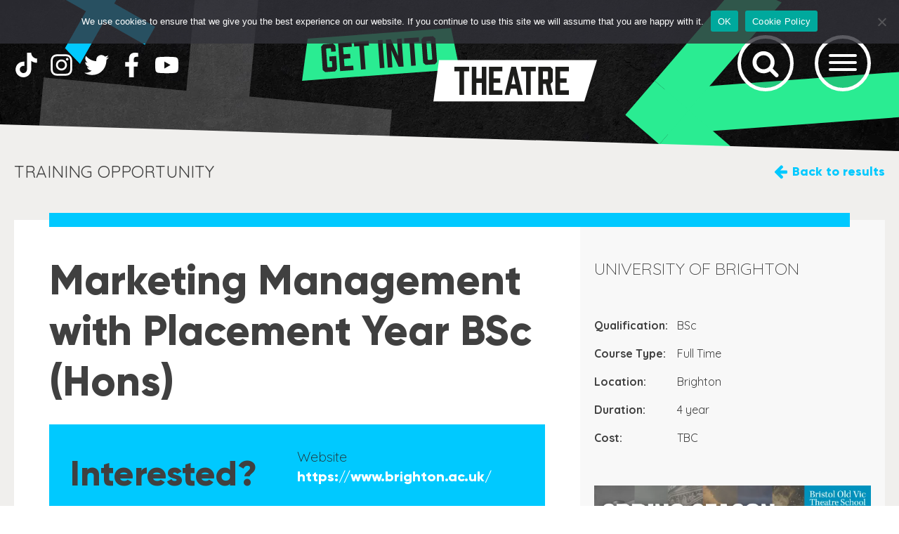

--- FILE ---
content_type: text/css;charset=UTF-8
request_url: https://getintotheatre.org/opportunities/training/marketing-management-with-placement-year-bsc-hons-university-of-brighton/?xlink=css&ver=6.8.3
body_size: 14588
content:
#section-2-3063 > .ct-section-inner-wrap{padding-top:0}#section-2-3063{background-color:#f0efed}#section-27-3051 > .ct-section-inner-wrap{padding-top:0;padding-bottom:0}@media (max-width:767px){#section-27-3051 > .ct-section-inner-wrap{padding-top:0;padding-bottom:0}}#div_block-92-3051{text-align:center;display:block}#div_block-133-5977{width:100%;flex-direction:row;display:flex;justify-content:space-between;align-items:center;padding-top:10px}#div_block-136-5977{text-align:left;flex-direction:row;display:flex;align-items:center}#div_block-26-5977{width:65.00%;padding-left:50px;padding-right:50px;background-color:#ffffff;padding-top:50px;display:block}#div_block-130-5977{display:block;width:100%}#div_block-101-5977{width:50%}#div_block-27-5977{width:35%;background-color:#f8f8f8;padding-top:50px}#div_block-72-3051{width:20%}#div_block-73-3051{width:46.66%;justify-content:flex-end}#div_block-74-3051{width:33.34%;flex-direction:row;display:flex;justify-content:flex-start;text-align:justify}#div_block-63-3051{margin-right:40px}#div_block-42-3051{width:60%;border-top-style:none}#div_block-46-3051{width:100%}#div_block-43-3051{width:40.00%;text-align:left;align-items:flex-end}#div_block-110-3051{z-index:1500}@media (max-width:991px){#div_block-72-3051{width:0.00%;padding-left:0px;padding-right:0px}}@media (max-width:991px){#div_block-73-3051{width:66.70%;padding-left:0px;padding-right:0px}}@media (max-width:991px){#div_block-74-3051{width:33.3%;text-align:left;padding-left:0px;padding-right:0px}}@media (max-width:991px){#div_block-42-3051{padding-left:0px;padding-right:0px}}@media (max-width:991px){#div_block-43-3051{padding-left:0px;padding-right:0px}}@media (max-width:767px){#div_block-26-5977{padding-left:20px;padding-right:20px;padding-top:25px;width:0.00%}}@media (max-width:767px){#div_block-101-5977{width:100%}}@media (max-width:767px){#div_block-27-5977{width:100%}}@media (max-width:767px){#div_block-72-3051{padding-left:0px;padding-right:0px}}@media (max-width:767px){#div_block-73-3051{padding-left:0px;padding-right:0px}}@media (max-width:767px){#div_block-74-3051{text-align:left;justify-content:space-between;padding-left:0px;padding-right:0px}}@media (max-width:767px){#div_block-42-3051{padding-top:0px}}@media (max-width:479px){#div_block-26-5977{padding-bottom:0px}}@media (max-width:479px){#div_block-27-5977{padding-top:25px}}@media (max-width:479px){#div_block-73-3051{padding-left:0px;padding-right:0px}}@media (max-width:479px){#div_block-74-3051{padding-left:0px;padding-right:0px}}@media (max-width:991px){#new_columns-25-5977> .ct-div-block{width:100% !important}}@media (max-width:991px){#new_columns-71-3051> .ct-div-block{width:100% !important}#new_columns-71-3051{flex-direction:column}}@media (max-width:991px){#new_columns-41-3051> .ct-div-block{width:100% !important}}#new_columns-41-3051{margin-top:50px;border-top-width:2px;border-top-style:solid;border-top-color:rgba(255,255,255,0.15)}#headline-99-5977{font-family:'Gilroy';font-weight:400;font-size:50px}#headline-114-3051{font-family:'Gilroy';color:#262626;font-weight:400;line-height:1}@media (max-width:767px){#headline-99-5977{font-size:30px}}#link_text-90-3051{color:#ffffff;font-size:36px;font-family:'Gilroy';font-weight:300;transition-duration:0.2s;transition-property:color}#link_text-90-3051:hover{color:#28ed91}#link_text-95-3051{font-family:'Gilroy'}#link_text-97-3051{transform:rotate(-6deg);background-color:#28ed91;display:inline-block;margin-left:5px;margin-right:5px;margin-bottom:20px;font-family:'Gilroy'}#link_text-97-3051:hover{background-color:#424242;color:#ffffff}#link_text-99-3051{background-color:#fff50e;margin-top:0px;margin-left:15px;margin-right:5px;margin-bottom:20px;font-family:'Gilroy'}#link_text-99-3051:hover{color:#ffffff;background-color:#424242}#link_text-102-3051{background-color:#00c9ff;font-family:'Gilroy'}#link_text-102-3051:hover{background-color:#424242;color:#ffffff}@media (max-width:479px){#link_text-90-3051{font-size:22px}}#link-80-3051{transition-duration:0.2s;transition-property:all;max-width:200px}#link-80-3051:hover{opacity:0.7}@media (max-width:767px){#link-80-3051{max-width:130px}}#image-47-3051{max-width:100px;max-height:50px;aspect-ratio:2/1}#image-50-3051{aspect-ratio:26/25;max-width:54px;max-height:50px;aspect-ratio:27/25}#image-54-3051{aspect-ratio:26/25;max-width:54px;max-height:50px;aspect-ratio:27/25}#image-52-3051{max-width:184px;height:auto}#image-56-3051{max-width:184px;height:40px}#fancy_icon-137-5977>svg{width:22px;height:22px}#fancy_icon-137-5977{margin-right:5px}#fancy_icon-111-3051{color:#ffffff}#fancy_icon-111-3051>svg{width:40px;height:40px}#fancy_icon-111-3051{border-top-width:5px;border-right-width:5px;border-bottom-width:5px;border-left-width:5px}@media (max-width:991px){#fancy_icon-137-5977>svg{width:20px;height:20px}}#code_block-84-3051{color:#ffffff;z-index:1500}#code_block-138-5977{font-family:'Gilroy';color:#00c9ff;font-size:18px}#code_block-103-5977{width:100%}#code_block-97-5977{width:100%}#code_block-141-5977{width:100%;margin-top:40px}@media (max-width:991px){#code_block-138-5977{font-size:18px}}@media (max-width:767px){#code_block-138-5977{font-size:16px}}@media (max-width:767px){#code_block-103-5977{width:100%}}@media (max-width:479px){#code_block-97-5977{font-size:15px}}#_nav_menu-105-3051 .oxy-nav-menu-hamburger-line{background-color:#ffffff}#_nav_menu-105-3051.oxy-nav-menu.oxy-nav-menu-open{margin-top:0 !important;margin-right:0 !important;margin-left:0 !important;margin-bottom:0 !important}#_nav_menu-105-3051.oxy-nav-menu.oxy-nav-menu-open .menu-item a{padding-top:10px;padding-bottom:10px}#_nav_menu-105-3051 .oxy-nav-menu-hamburger-wrap{width:40px;height:40px;margin-top:10px;margin-bottom:10px}#_nav_menu-105-3051 .oxy-nav-menu-hamburger{width:40px;height:32px}#_nav_menu-105-3051 .oxy-nav-menu-hamburger-line{height:6px}#_nav_menu-105-3051.oxy-nav-menu-open .oxy-nav-menu-hamburger .oxy-nav-menu-hamburger-line:first-child{top:13px}#_nav_menu-105-3051.oxy-nav-menu-open .oxy-nav-menu-hamburger .oxy-nav-menu-hamburger-line:last-child{top:-13px}#_nav_menu-105-3051 .menu-item > .sub-menu{transition-duration:0.2s}#_nav_menu-105-3051{transition-duration:0.2s;transition-property:all;display:flex;justify-content:center;flex-wrap:wrap}#_nav_menu-105-3051 .oxy-nav-menu-list{flex-direction:row}#_nav_menu-105-3051 .menu-item a{padding-top:10px;padding-bottom:10px;color:#ffffff;transition-duration:0.2s;font-size:36px;margin-right:10px;margin-top:0px;margin-bottom:0px;margin-left:10px}#_nav_menu-105-3051.oxy-nav-menu:not(.oxy-nav-menu-open) .sub-menu .menu-item a{border:0;padding-top:10px;padding-bottom:10px}#_nav_menu-105-3051 .menu-item:focus-within a,#_nav_menu-105-3051 .menu-item:hover a{color:#28ed91}#_nav_menu-105-3051.oxy-nav-menu:not(.oxy-nav-menu-open) .sub-menu .menu-item a:hover{border:0;padding-top:10px;padding-bottom:10px}@media (max-width:767px){#_header-2-3051 .oxy-header-container{flex-direction:column}#_header-2-3051 .oxy-header-container > div{justify-content:center}}#_header-2-3051{background-size:cover}.oxy-header.oxy-sticky-header-active > #_header_row-3-3051.oxygen-show-in-sticky-only{display:block}#_header_row-3-3051{max-width:1400px;margin-left:auto;margin-right:auto}#modal-88-3051{width:100%;modal-position:top;height:100vh;background-color:rgba(0,0,0,0.9);flex-direction:column;display:flex;text-align:left;align-items:center;color:#ffffff}#modal-113-3051{width:40%;modal-position:center;backdrop-color:rgba(0,0,0,0.8);background-color:#fff50e;padding-top:40px;padding-right:40px;padding-bottom:40px;padding-left:40px;max-width:544px}@media (max-width:1120px){#modal-88-3051{padding-top:140px}}@media (max-width:991px){#modal-88-3051{padding-top:80px}}@media (max-width:479px){#modal-88-3051{padding-top:60px}}@media (max-width:479px){#modal-113-3051{width:95%}}#span-37-3051{color:#28ed91}#span-153-3051{display:inline-block;white-space:nowrap}.ct-section{width:100%;background-size:cover;background-repeat:repeat}.ct-section>.ct-section-inner-wrap{display:flex;flex-direction:column;align-items:flex-start}.ct-div-block{display:flex;flex-wrap:nowrap;flex-direction:column;align-items:flex-start}.ct-new-columns{display:flex;width:100%;flex-direction:row;align-items:stretch;justify-content:center;flex-wrap:wrap}.ct-link-text{display:inline-block}.ct-link{display:flex;flex-wrap:wrap;text-align:center;text-decoration:none;flex-direction:column;align-items:center;justify-content:center}.ct-link-button{display:inline-block;text-align:center;text-decoration:none}.ct-link-button{background-color:#1e73be;border:1px solid #1e73be;color:#ffffff;padding:10px 16px}.ct-image{max-width:100%}.ct-fancy-icon>svg{width:55px;height:55px}.ct-inner-content{width:100%}.ct-slide{display:flex;flex-wrap:wrap;text-align:center;flex-direction:column;align-items:center;justify-content:center}.ct-nestable-shortcode{display:flex;flex-wrap:nowrap;flex-direction:column;align-items:flex-start}.oxy-comments{width:100%;text-align:left}.oxy-comment-form{width:100%}.oxy-login-form{width:100%}.oxy-search-form{width:100%}.oxy-tabs-contents{display:flex;width:100%;flex-wrap:nowrap;flex-direction:column;align-items:flex-start}.oxy-tab{display:flex;flex-wrap:nowrap;flex-direction:column;align-items:flex-start}.oxy-tab-content{display:flex;width:100%;flex-wrap:nowrap;flex-direction:column;align-items:flex-start}.oxy-testimonial{width:100%}.oxy-icon-box{width:100%}.oxy-pricing-box{width:100%}.oxy-posts-grid{width:100%}.oxy-gallery{width:100%}.ct-slider{width:100%}.oxy-tabs{display:flex;flex-wrap:nowrap;flex-direction:row;align-items:stretch}.ct-modal{flex-direction:column;align-items:flex-start}.ct-span{display:inline-block;text-decoration:inherit}.ct-widget{width:100%}.oxy-dynamic-list{width:100%}@media screen and (-ms-high-contrast:active),(-ms-high-contrast:none){.ct-div-block,.oxy-post-content,.ct-text-block,.ct-headline,.oxy-rich-text,.ct-link-text{max-width:100%}img{flex-shrink:0}body *{min-height:1px}}.oxy-testimonial{flex-direction:row;align-items:center}.oxy-testimonial .oxy-testimonial-photo-wrap{order:1}.oxy-testimonial .oxy-testimonial-photo{width:125px;height:125px;margin-right:20px}.oxy-testimonial .oxy-testimonial-photo-wrap,.oxy-testimonial .oxy-testimonial-author-wrap,.oxy-testimonial .oxy-testimonial-content-wrap{align-items:flex-start;text-align:left}.oxy-testimonial .oxy-testimonial-text{margin-bottom:8px;font-size:21px;line-height:1.4;-webkit-font-smoothing:subpixel-antialiased}.oxy-testimonial .oxy-testimonial-author{font-size:18px;-webkit-font-smoothing:subpixel-antialiased}.oxy-testimonial .oxy-testimonial-author-info{font-size:12px;-webkit-font-smoothing:subpixel-antialiased}.oxy-icon-box{text-align:left;flex-direction:column}.oxy-icon-box .oxy-icon-box-icon{margin-bottom:12px;align-self:flex-start} .oxy-icon-box .oxy-icon-box-heading{font-size:21px;margin-bottom:12px} .oxy-icon-box .oxy-icon-box-text{font-size:16px;margin-bottom:12px;align-self:flex-start}.oxy-icon-box .oxy-icon-box-link{margin-top:20px} .oxy-pricing-box .oxy-pricing-box-section{padding-top:20px;padding-left:20px;padding-right:20px;padding-bottom:20px;text-align:center}.oxy-pricing-box .oxy-pricing-box-section.oxy-pricing-box-price{justify-content:center}.oxy-pricing-box .oxy-pricing-box-section.oxy-pricing-box-graphic{justify-content:center}.oxy-pricing-box .oxy-pricing-box-title-title{font-size:48px}.oxy-pricing-box .oxy-pricing-box-title-subtitle{font-size:24px}.oxy-pricing-box .oxy-pricing-box-section.oxy-pricing-box-price{flex-direction:row}.oxy-pricing-box .oxy-pricing-box-currency{font-size:28px}.oxy-pricing-box .oxy-pricing-box-amount-main{font-size:80px;line-height:0.7}.oxy-pricing-box .oxy-pricing-box-amount-decimal{font-size:13px}.oxy-pricing-box .oxy-pricing-box-term{font-size:16px}.oxy-pricing-box .oxy-pricing-box-sale-price{font-size:12px;color:rgba(0,0,0,0.5);margin-bottom:20px} .oxy-pricing-box .oxy-pricing-box-section.oxy-pricing-box-content{font-size:16px;color:rgba(0,0,0,0.5)} .oxy-pricing-box .oxy-pricing-box-section.oxy-pricing-box-cta{justify-content:center}.oxy-progress-bar .oxy-progress-bar-background{background-color:#000000;background-image:linear-gradient(-45deg,rgba(255,255,255,.12) 25%,transparent 25%,transparent 50%,rgba(255,255,255,.12) 50%,rgba(255,255,255,.12) 75%,transparent 75%,transparent);animation:none 0s paused}.oxy-progress-bar .oxy-progress-bar-progress-wrap{width:85%}.oxy-progress-bar .oxy-progress-bar-progress{background-color:#66aaff;padding:40px;animation:none 0s paused,none 0s paused;background-image:linear-gradient(-45deg,rgba(255,255,255,.12) 25%,transparent 25%,transparent 50%,rgba(255,255,255,.12) 50%,rgba(255,255,255,.12) 75%,transparent 75%,transparent)}.oxy-progress-bar .oxy-progress-bar-overlay-text{font-size:30px;font-weight:900;-webkit-font-smoothing:subpixel-antialiased}.oxy-progress-bar .oxy-progress-bar-overlay-percent{font-size:12px}.ct-slider .unslider-nav ol li{border-color:#ffffff}.ct-slider .unslider-nav ol li.unslider-active{background-color:#ffffff}.ct-slider .ct-slide{padding:0px}.oxy-superbox .oxy-superbox-secondary,.oxy-superbox .oxy-superbox-primary{transition-duration:0.5s}.oxy-shape-divider{width:0px;height:0px}.oxy_shape_divider svg{width:100%}.oxy-pro-menu .oxy-pro-menu-container:not(.oxy-pro-menu-open-container):not(.oxy-pro-menu-off-canvas-container) .sub-menu{box-shadow:px px px px }.oxy-pro-menu .oxy-pro-menu-show-dropdown .oxy-pro-menu-list .menu-item-has-children > a svg{transition-duration:0.4s}.oxy-pro-menu .oxy-pro-menu-show-dropdown .oxy-pro-menu-list .menu-item-has-children > a div{margin-left:0px}.oxy-pro-menu .oxy-pro-menu-mobile-open-icon svg{width:30px;height:30px}.oxy-pro-menu .oxy-pro-menu-mobile-open-icon{padding-top:15px;padding-right:15px;padding-bottom:15px;padding-left:15px}.oxy-pro-menu .oxy-pro-menu-mobile-open-icon,.oxy-pro-menu .oxy-pro-menu-mobile-open-icon svg{transition-duration:0.4s}.oxy-pro-menu .oxy-pro-menu-mobile-close-icon{top:20px;left:20px}.oxy-pro-menu .oxy-pro-menu-mobile-close-icon svg{width:24px;height:24px}.oxy-pro-menu .oxy-pro-menu-mobile-close-icon,.oxy-pro-menu .oxy-pro-menu-mobile-close-icon svg{transition-duration:0.4s}.oxy-pro-menu .oxy-pro-menu-container.oxy-pro-menu-off-canvas-container,.oxy-pro-menu .oxy-pro-menu-container.oxy-pro-menu-open-container{background-color:#ffffff}.oxy-pro-menu .oxy-pro-menu-off-canvas-container,.oxy-pro-menu .oxy-pro-menu-open-container{background-image:url()}.oxy-pro-menu .oxy-pro-menu-off-canvas-container .oxy-pro-menu-list .menu-item-has-children > a svg,.oxy-pro-menu .oxy-pro-menu-open-container .oxy-pro-menu-list .menu-item-has-children > a svg{font-size:24px}.oxy-pro-menu .oxy-pro-menu-dropdown-links-toggle.oxy-pro-menu-open-container .menu-item-has-children ul,.oxy-pro-menu .oxy-pro-menu-dropdown-links-toggle.oxy-pro-menu-off-canvas-container .menu-item-has-children ul{background-color:rgba(0,0,0,0.2);border-top-style:solid}.oxy-pro-menu .oxy-pro-menu-container:not(.oxy-pro-menu-open-container):not(.oxy-pro-menu-off-canvas-container) .oxy-pro-menu-list{flex-direction:row}.oxy-pro-menu .oxy-pro-menu-container .menu-item a{text-align:left;justify-content:flex-start}.oxy-pro-menu .oxy-pro-menu-container.oxy-pro-menu-open-container .menu-item,.oxy-pro-menu .oxy-pro-menu-container.oxy-pro-menu-off-canvas-container .menu-item{align-items:flex-start}.oxy-pro-menu .oxy-pro-menu-off-canvas-container{top:0;bottom:0;right:auto;left:0}.oxy-pro-menu .oxy-pro-menu-container.oxy-pro-menu-open-container .oxy-pro-menu-list .menu-item a,.oxy-pro-menu .oxy-pro-menu-container.oxy-pro-menu-off-canvas-container .oxy-pro-menu-list .menu-item a{text-align:left;justify-content:flex-start}.oxy-site-navigation{--oxynav-brand-color:#4831B0;--oxynav-neutral-color:#FFFFFF;--oxynav-activehover-color:#EFEDF4;--oxynav-background-color:#4831B0;--oxynav-border-radius:0px;--oxynav-other-spacing:8px;--oxynav-transition-duration:0.3s;--oxynav-transition-timing-function:cubic-bezier(.84,.05,.31,.93)}.oxy-site-navigation .oxy-site-navigation__mobile-close-wrapper{text-align:left}.oxy-site-navigation > ul{left:0}.oxy-site-navigation{--oxynav-animation-name:none}.oxy-site-navigation > ul:not(.open) > li[data-cta='true']:nth-last-child(1){background-color:var(--oxynav-brand-color);transition:var(--oxynav-transition-duration);margin-left:var(--oxynav-other-spacing);border:none}.oxy-site-navigation > ul:not(.open) > li[data-cta='true']:nth-last-child(2){background:transparent;border:1px solid currentColor;transition:var(--oxynav-transition-duration);margin-left:var(--oxynav-other-spacing)}.oxy-site-navigation > ul:not(.open) > li[data-cta='true']:nth-last-child(2):not(:hover) > img{filter:invert(0) !important}.oxy-site-navigation > ul:not(.open) > li[data-cta='true']:hover{background-color:var(--oxynav-activehover-color)}.oxy-site-navigation > ul:not(.open) > li[data-cta='true']:nth-last-child(1) > a{color:var(--oxynav-neutral-color)}.oxy-site-navigation > ul:not(.open) > li[data-cta='true']:nth-last-child(2) > a{color:var(--oxynav-brand-color)}.oxy-site-navigation > ul:not(.open) > li[data-cta='true']:hover > a{color:var(--oxynav-brand-color)}.oxy-site-navigation > ul:not(.open) > li[data-cta='true']:nth-last-child(1) > a::after{color:var(--oxynav-neutral-color)}.oxy-site-navigation > ul:not(.open) > li[data-cta='true']:nth-last-child(2) > a::after{color:var(--oxynav-brand-color)}.oxy-site-navigation > ul:not(.open) > li[data-cta='true']:hover > a::after{color:var(--oxynav-brand-color)}.oxy-site-navigation > ul:not(.open) > li[data-cta='true'] > ul{display:none}.oxy-site-navigation > ul:not(.open) > li[data-cta='true'] > button,.oxy-site-navigation > ul:not(.open) > li[data-cta='true'] > ul{display:none}div.ct-section-inner-wrap,div.oxy-header-container{max-width:1400px}.ct-section-inner-wrap,.oxy-header-container{max-width:1120px}body{font-family:'Quicksand'}body{line-height:1.6;font-size:16px;font-weight:400;color:#404040}.oxy-nav-menu-hamburger-line{background-color:#404040}h1,h2,h3,h4,h5,h6{font-family:'Source Sans Pro';font-size:36px;font-weight:700}h2,h3,h4,h5,h6{font-size:30px}h3,h4,h5,h6{font-size:24px}h4,h5,h6{font-size:20px}h5,h6{font-size:18px}h6{font-size:16px}a{color:#0074db;text-decoration:none}a:hover{text-decoration:none}.ct-link-text{text-decoration:}.ct-link{text-decoration:}.ct-link-button{border-radius:3px}.ct-section-inner-wrap{padding-top:75px;padding-right:20px;padding-bottom:75px;padding-left:20px}.ct-new-columns > .ct-div-block{padding-top:20px;padding-right:20px;padding-bottom:20px;padding-left:20px}.oxy-header-container{padding-right:20px;padding-left:20px}@media (max-width:992px){.ct-columns-inner-wrap{display:block !important}.ct-columns-inner-wrap:after{display:table;clear:both;content:""}.ct-column{width:100% !important;margin:0 !important}.ct-columns-inner-wrap{margin:0 !important}}.walkthrough-cta{padding-top:25px;padding-bottom:25px;padding-left:30px;padding-right:30px;background-color:#262626;color:#fff50e;float:left;width:calc(33.333333% - 15px) ;margin-right:15px;margin-top:10%;margin-bottom:-50px;left:30%;top:490px;position:static;transform:translate3d(0px,8.32911px,0px)}@media (max-width:1120px){.walkthrough-cta{width:calc(50% - 15px);;clear:left}}@media (max-width:767px){.walkthrough-cta{transform:translate3d(0px,8.32911px,0px);width:100%}}@media (max-width:479px){.walkthrough-cta{}}.plax{}@media (max-width:767px){.plax{font-size:36px}}.white-text{font-family:Quicksand;color:#ffffff;font-size:18px;font-weight:500;margin-top:1em;margin-bottom:1em}.cta-link{font-family:'Gilroy';padding-top:5px;padding-bottom:5px;padding-left:17px;padding-right:17px;font-size:24px;border-top-color:#fff50e;border-right-color:#fff50e;border-bottom-color:#fff50e;border-left-color:#fff50e;border-top-width:10px;border-right-width:10px;border-bottom-width:10px;border-left-width:10px;border-top-style:solid;border-right-style:solid;border-bottom-style:solid;border-left-style:solid;border-radius:100px;color:#fff50e;font-weight:600;text-transform:uppercase;white-space:nowrap}.cta-link:not(.ct-section):not(.oxy-easy-posts),.cta-link.oxy-easy-posts .oxy-posts,.cta-link.ct-section .ct-section-inner-wrap{display:inline-block}.teacher{width:calc(33.333333% - 15px) ;background-color:#fff50e;padding-top:25px;padding-bottom:25px;padding-left:30px;padding-right:30px;bottom:0px;margin-bottom:-50px;clear:both}@media (max-width:1120px){.teacher{width:calc(50% - 15px) ;position:relative;clear:both}}@media (max-width:767px){.teacher{width:100%;margin-top:100px}}@media (max-width:479px){.teacher{margin-top:200px}}.oxel_accordion{border-top-color:#adb4b9;border-right-color:#adb4b9;border-bottom-color:#adb4b9;border-left-color:#adb4b9;border-top-width:1px;border-right-width:1px;border-bottom-width:1px;border-left-width:1px;border-top-style:none;border-right-style:none;border-bottom-style:none;border-left-style:none}.oxel_accordion__row{width:100%;padding-top:8px;padding-left:8px;padding-right:8px;padding-bottom:8px;text-align:justify;border-bottom-color:#eceeef;border-bottom-width:1px;border-bottom-style:solid;border-top-style:none;background-color:#f9f9fa;border-right-style:none;border-left-style:none;cursor:pointer}.oxel_accordion__row:not(.ct-section):not(.oxy-easy-posts),.oxel_accordion__row.oxy-easy-posts .oxy-posts,.oxel_accordion__row.ct-section .ct-section-inner-wrap{display:flex;flex-direction:row;justify-content:space-between}.oxel_accordion__icon{color:#374047}.oxel_accordion__icon >svg{width:18px;height:18px}.oxel_accordion__icon{margin-right:8px;transition-duration:0.3s;margin-left:0px}.oxel_accordion__row_left{}.oxel_accordion__row_left:not(.ct-section):not(.oxy-easy-posts),.oxel_accordion__row_left.oxy-easy-posts .oxy-posts,.oxel_accordion__row_left.ct-section .ct-section-inner-wrap{display:flex;flex-direction:row;align-items:center}.oxel_accordion__content{width:100%;padding-top:8px;padding-left:8px;padding-right:8px;padding-bottom:8px;border-bottom-color:#98a1a8;border-bottom-width:2px;border-bottom-style:none;overflow:hidden;opacity:1;transition-duration:3s;border-top-style:none;border-right-style:none;border-left-style:none;transition-property:max-height;text-align:left;max-height:3000px;margin-top:0px}.oxel_accordion__content:not(.ct-section):not(.oxy-easy-posts),.oxel_accordion__content.oxy-easy-posts .oxy-posts,.oxel_accordion__content.ct-section .ct-section-inner-wrap{display:flex;flex-direction:column;align-items:flex-start}.oxel_accordion__content__hidden{max-height:0px;padding-left:8px;padding-right:8px;padding-top:0px;z-index:-1;padding-bottom:0px;transition-duration:0s}.oxel_accordion__content__hidden:not(.ct-section):not(.oxy-easy-posts),.oxel_accordion__content__hidden.oxy-easy-posts .oxy-posts,.oxel_accordion__content__hidden.ct-section .ct-section-inner-wrap{display:flex}.oxel_accordion__row__label{font-weight:600}.oxel_horizontal_divider{margin-top:16px;margin-bottom:16px;width:100%}.oxel_horizontal_divider:not(.ct-section):not(.oxy-easy-posts),.oxel_horizontal_divider.oxy-easy-posts .oxy-posts,.oxel_horizontal_divider.ct-section .ct-section-inner-wrap{flex-direction:unset}.oxel_horizontal_divider__line{height:2px;background-color:#98a1a8}.oxel_horizontal_divider__icon{color:#98a1a8}.oxel_horizontal_divider__icon >svg{width:16px;height:16px}.oxel_horizontal_divider__icon{flex-shrink:0}.oxel_horizontal_divider__icon:not(.ct-section):not(.oxy-easy-posts),.oxel_horizontal_divider__icon.oxy-easy-posts .oxy-posts,.oxel_horizontal_divider__icon.ct-section .ct-section-inner-wrap{display:flex}.page-header:before{position:absolute;left:50%;bottom:0 ;margin-left:-50vw;height:20px;width:0 ;border-top-width:3vw ;border-top-color:transparent;border-top-style:solid;border-left-width:100vw ;border-left-style:solid;border-left-color:#ffffff;z-index:2;content:""}.page-header{background-image:url(https://getintotheatre.org/wp-content/uploads/2023/01/floor-texture.webp);padding-top:40px;padding-bottom:70px;background-repeat:no-repeat;position:relative;z-index:0;color:#ffffff;overflow:hidden;padding-left:0rem;background-position:50% 0%}@media (max-width:767px){.page-header{padding-bottom:96px}}.logo{width:100%;z-index:999}.logo:not(.ct-section):not(.oxy-easy-posts),.logo.oxy-easy-posts .oxy-posts,.logo.ct-section .ct-section-inner-wrap{display:flex;flex-direction:row;justify-content:center}.social-icons:hover{opacity:0.7}.social-icons{color:#ffffff}.social-icons >svg{width:35px;height:35px}.social-icons{margin-right:15px;z-index:2;transition-duration:0.2s;transition-property:all}@media (max-width:991px){.social-icons{}.social-icons >svg{width:30px;height:30px}.social-icons{}}@media (max-width:767px){.social-icons{}.social-icons >svg{width:30px;height:30px}.social-icons{}}@media (max-width:479px){.social-icons{}.social-icons >svg{width:25px;height:25px}.social-icons{}}.header-social{width:100%}.header-social:not(.ct-section):not(.oxy-easy-posts),.header-social.oxy-easy-posts .oxy-posts,.header-social.ct-section .ct-section-inner-wrap{display:flex;flex-direction:row;align-items:center;justify-content:space-between}.tape{background-repeat:no-repeat;position:absolute;content:"";position:absolute;top:7.5%;left:50%;background-repeat:no-repeat}.blue-cross{background-image:url(https://getintotheatre.org/wp-content/uploads/2023/01/tape-4.svg);width:157px;height:161px;z-index:1;margin-left:5vw;top:-70px;left:0%}@media (max-width:767px){.blue-cross{}.blue-cross:not(.ct-section):not(.oxy-easy-posts),.blue-cross.oxy-easy-posts .oxy-posts,.blue-cross.ct-section .ct-section-inner-wrap{display:none}}@media (max-width:479px){.blue-cross{}.blue-cross:not(.ct-section):not(.oxy-easy-posts),.blue-cross.oxy-easy-posts .oxy-posts,.blue-cross.ct-section .ct-section-inner-wrap{display:none}}.green-arrow{background-image:url(https://getintotheatre.org/wp-content/uploads/2023/01/tape-5.svg);width:465px;height:266px;position:absolute;right:0%;margin-left:25%;transform:scale(1.3)}.green-arrow:not(.ct-section):not(.oxy-easy-posts),.green-arrow.oxy-easy-posts .oxy-posts,.green-arrow.ct-section .ct-section-inner-wrap{display:flex;flex-direction:column;justify-content:center}@media (max-width:479px){.green-arrow{}.green-arrow:not(.ct-section):not(.oxy-easy-posts),.green-arrow.oxy-easy-posts .oxy-posts,.green-arrow.ct-section .ct-section-inner-wrap{display:none}}.site-footer{background-image:url(https://getintotheatre.org/wp-content/uploads/2023/01/floor-texture.webp);background-repeat:no-repeat;z-index:0;position:relative;padding-top:50px;padding-bottom:100px;background-color:#000000;background-position:50% 0%;padding-top:25px;padding-bottom:25px}@media (max-width:767px){.site-footer{}.site-footer .ct-section-inner-wrap{padding-top:0;padding-bottom:0}}.footer-intro:hover{opacity:0.7}.footer-intro{transition-duration:0.2s;transition-timing-function:all}.footer-image{transition-duration:0.2s;transition-property:all}.mission-statement{text-align:left;color:#ffffff;font-size:30px;max-width:530px;line-height:1.3}@media (max-width:991px){.mission-statement{max-width:100%}}@media (max-width:767px){.mission-statement{font-size:26px}}@media (max-width:479px){.mission-statement{font-size:26px;line-height:1.4}}.footer-navigation{width:30%}.footer-navigation:not(.ct-section):not(.oxy-easy-posts),.footer-navigation.oxy-easy-posts .oxy-posts,.footer-navigation.ct-section .ct-section-inner-wrap{display:flex;flex-direction:row;justify-content:space-between}.supported-by{font-size:12px;text-transform:uppercase;color:#ffffff;margin-bottom:15px}.footer-logos{gap:20px;text-align:justify}.footer-logos:not(.ct-section):not(.oxy-easy-posts),.footer-logos.oxy-easy-posts .oxy-posts,.footer-logos.ct-section .ct-section-inner-wrap{display:flex;flex-direction:row;flex-wrap:wrap;align-items:center;justify-content:flex-start;gap:20px}@media (max-width:1120px){.footer-logos{}.footer-logos:not(.ct-section):not(.oxy-easy-posts),.footer-logos.oxy-easy-posts .oxy-posts,.footer-logos.ct-section .ct-section-inner-wrap{flex-wrap:wrap}}@media (max-width:767px){.footer-logos{}.footer-logos:not(.ct-section):not(.oxy-easy-posts),.footer-logos.oxy-easy-posts .oxy-posts,.footer-logos.ct-section .ct-section-inner-wrap{display:flex;flex-direction:row}}.footer-logo:hover{opacity:0.7}.footer-logo{height:50px;transition-property:all;transition-duration:0.2s}.white-cross{background-image:url(https://getintotheatre.org/wp-content/uploads/2023/01/white-cross.svg);background-size:contain;width:560px;opacity:0.2;height:576px;background-repeat:no-repeat;position:absolute;top:-110px;left:2%;transform:scale(0.9)}@media (max-width:767px){.white-cross{}.white-cross:not(.ct-section):not(.oxy-easy-posts),.white-cross.oxy-easy-posts .oxy-posts,.white-cross.ct-section .ct-section-inner-wrap{display:none}}.page-top{}.page-top .ct-section-inner-wrap{padding-top:0;padding-left:0}.page-top:not(.ct-section):not(.oxy-easy-posts),.page-top.oxy-easy-posts .oxy-posts,.page-top.ct-section .ct-section-inner-wrap{display:flex;flex-direction:column}.page-title{margin-bottom:50px;max-width:50%;float:left}.page-title:not(.ct-section):not(.oxy-easy-posts),.page-title.oxy-easy-posts .oxy-posts,.page-title.ct-section .ct-section-inner-wrap{display:flex;align-items:flex-start}.page-title-headline{font-family:'Gilroy';font-size:60px;color:#262626;margin-top:0px;font-weight:500;line-height:1.3}@media (max-width:991px){.page-title-headline{}}@media (max-width:767px){.page-title-headline{font-size:30px}}.page-text{font-family:Quicksand;color:#262626;font-size:18px;max-width:800px;margin-left:auto;margin-right:auto}.oxy-stock-content-styles{}.section-title{font-family:Quicksand;font-size:24px;font-weight:400;text-transform:uppercase;margin-bottom:0px;padding-bottom:0px}@media (max-width:1120px){.section-title{}}@media (max-width:767px){.section-title{margin-right:15px;font-size:18px}}@media (max-width:479px){.section-title{line-height:1.4}}.blog-header{margin-bottom:25px;width:100%;padding-top:10px;clear:both;position:relative;clear:both}.blog-header:not(.ct-section):not(.oxy-easy-posts),.blog-header.oxy-easy-posts .oxy-posts,.blog-header.ct-section .ct-section-inner-wrap{display:block;align-items:flex-end}@media (max-width:1120px){.blog-header{clear:both;margin-bottom:150px}}@media (max-width:767px){.blog-header{margin-bottom:100px}}.hero-image{background-size:cover;width:70%;background-repeat:no-repeat;padding-bottom:45%;float:right;clear:both}.blog-headline{font-family:'Gilroy';float:left;clear:left;padding-top:26px;padding-bottom:26px;padding-left:40px;padding-right:40px;background-color:rgba(0,0,0,0.8);width:51%;color:#28ed91;font-weight:400;line-height:1.2;font-size:81px;top:50px;margin-top:-40%;position:relative}@media (max-width:1120px){.blog-headline{font-size:60px;padding-top:24px;padding-bottom:24px;padding-left:30px;padding-right:30px;margin-top:-20%;clear:both;margin-bottom:0px;width:66.6666%}}@media (max-width:991px){.blog-headline{}}@media (max-width:767px){.blog-headline{font-size:36px;width:80%;padding-top:10px;padding-bottom:10px;padding-left:15px;padding-right:15px;width:80%}}@media (max-width:479px){.blog-headline{font-size:28px}}.post-text:ct_depth{}.post-text{font-family:Quicksand;color:#262626;font-size:18px;line-height:1.8;max-width:800px;width:100%;margin-left:auto;margin-right:auto}@media (max-width:1120px){.post-text{clear:both}}@media (max-width:991px){.post-text{line-height:1.6}}@media (max-width:479px){.post-text{font-size:16px}}.opportunity-header{}.opportunity-container:before{content:"";content:"";position:absolute;background:#00c9ff;top:-10px;height:20px;left:50px;right:50px}.opportunity-container{width:100%;position:relative;margin-top:50px}.opportunity-headline{font-family:'Gilroy';font-size:60px;font-weight:400;line-height:1.2}@media (max-width:767px){.opportunity-headline{font-size:30px}}.organisation-name{font-family:Quicksand;font-size:24px;font-weight:200;text-transform:uppercase;margin-bottom:50px}@media (max-width:479px){.organisation-name{font-size:20px;margin-bottom:15px}}.meta-block{font-family:Quicksand;width:100%;padding-top:0px;padding-bottom:0px}.meta-block:not(.ct-section):not(.oxy-easy-posts),.meta-block.oxy-easy-posts .oxy-posts,.meta-block.ct-section .ct-section-inner-wrap{display:flex;flex-direction:column}.meta-item{width:100%;margin-bottom:10px}.meta-item:not(.ct-section):not(.oxy-easy-posts),.meta-item.oxy-easy-posts .oxy-posts,.meta-item.ct-section .ct-section-inner-wrap{display:flex;flex-direction:row}.meta-label{font-weight:700;margin-bottom:5px;width:30%}.meta-label:not(.ct-section):not(.oxy-easy-posts),.meta-label.oxy-easy-posts .oxy-posts,.meta-label.ct-section .ct-section-inner-wrap{display:inline-block}@media (max-width:1120px){.meta-label{width:35%}.meta-label:not(.ct-section):not(.oxy-easy-posts),.meta-label.oxy-easy-posts .oxy-posts,.meta-label.ct-section .ct-section-inner-wrap{display:inline-block}}@media (max-width:767px){.meta-label{width:40%}}@media (max-width:479px){.meta-label{}}.actions{width:100%;clear:both;padding-top:30px;padding-right:30px;padding-bottom:30px;padding-left:30px;background-color:#00c9ff;margin-bottom:50px;margin-top:25px}.actions:not(.ct-section):not(.oxy-easy-posts),.actions.oxy-easy-posts .oxy-posts,.actions.ct-section .ct-section-inner-wrap{display:flex;flex-direction:row;align-items:flex-start;justify-content:space-between}@media (max-width:767px){.actions{text-align:justify}.actions:not(.ct-section):not(.oxy-easy-posts),.actions.oxy-easy-posts .oxy-posts,.actions.ct-section .ct-section-inner-wrap{display:flex;flex-direction:column}}@media (max-width:479px){.actions{padding-left:15px;padding-right:15px}}.footer-head{font-size:12px;text-transform:uppercase;color:#ffffff;margin-bottom:15px}.legal{font-family:Quicksand;color:#989898;font-size:14px;text-align:right}.archive-header{font-family:'Gilroy';color:#262626;font-size:60px;font-weight:400}@media (max-width:767px){.archive-header{font-size:30px}}.search-results{background-color:#f0efed}.search-results .ct-section-inner-wrap{padding-top:24px}.result{margin-bottom:20px;background-color:#ffffff;padding-top:0px;padding-bottom:0px;position:relative}.search-link:before{content:""}.search-link{padding-top:27px;padding-bottom:30px;width:100%;background-color:#ffffff;color:inherit;transition:color 0.2s}.search-link:not(.ct-section):not(.oxy-easy-posts),.search-link.oxy-easy-posts .oxy-posts,.search-link.ct-section .ct-section-inner-wrap{display:block}@media (max-width:767px){.search-link:before{}}.wrap{border-left-style:solid;border-left-color:#00c9ff;border-left-width:20px;padding-left:30px;margin-left:-10px;min-height:94px}.wrap:not(.ct-section):not(.oxy-easy-posts),.wrap.oxy-easy-posts .oxy-posts,.wrap.ct-section .ct-section-inner-wrap{display:flex;flex-direction:column;justify-content:center}@media (max-width:991px){.wrap{padding-left:0px}}.text-content{text-align:left;border-top-color:#28ed91;border-top-width:20px;border-top-style:none;margin-top:-40px;width:100%}.result-title{font-family:'Gilroy';font-size:30px;font-weight:400;line-height:1.2;text-align:left}@media (max-width:767px){.result-title{font-size:20px}}@media (max-width:479px){.result-title{padding-right:30px;margin-bottom:5px}}.result-organisation{font-family:Quicksand;font-weight:300;font-size:16px;text-transform:uppercase;letter-spacing:1px;color:#000000}@media (max-width:767px){.result-organisation{font-size:14px}}@media (max-width:479px){.result-organisation{line-height:1.4;margin-bottom:5px;padding-right:30px}}.requirements-flag{transform:rotate(-2deg) ;background-color:#262626;color:#ffffff;padding-left:5px;padding-right:5px;text-transform:uppercase;font-size:14px;float:none;margin-top:10px}@media (max-width:479px){.requirements-flag{}}.blog-post-search{position:relative}@media (max-width:767px){.blog-post-search{margin-bottom:70px}}.blog-post-search-head{background-color:rgba(0,0,0,0.9);padding-top:15px;padding-right:51px;padding-bottom:15px;padding-left:20px;text-align:left;font-size:24px}@media (max-width:1120px){.blog-post-search-head{font-size:20px}}.blog-post-search-image{background-size:cover;width:100%;padding-bottom:70%;background-repeat:no-repeat}.blog-text-content-search{position:absolute;top:-60px;right:16%;left:0px}.blog-text-content-search:not(.ct-section):not(.oxy-easy-posts),.blog-text-content-search.oxy-easy-posts .oxy-posts,.blog-text-content-search.ct-section .ct-section-inner-wrap{display:inline-block}.blog-arrow{color:inherit}.blog-arrow >svg{width:55px;height:55px}.blog-arrow{transform:scale(0.4,0.4);position:absolute;z-index:99;width:50px;height:10px;top:20px;right:0%}.blog-arrow:not(.ct-section):not(.oxy-easy-posts),.blog-arrow.oxy-easy-posts .oxy-posts,.blog-arrow.ct-section .ct-section-inner-wrap{display:block}.theatre-search{padding-top:0px}.blog-header-archive{font-family:Quicksand;font-weight:300;font-size:24px;text-transform:uppercase;letter-spacing:2px;margin-bottom:30px}@media (max-width:991px){.blog-header-archive{font-size:18px}}@media (max-width:479px){.blog-header-archive{font-size:16px}}.category-filters{}@media (max-width:991px){.category-filters{font-size:14px}.category-filters li [class^="wpgb-"][class$="-label"]{font-size:14px}}.search-container{width:100%}.search-container:not(.ct-section):not(.oxy-easy-posts),.search-container.oxy-easy-posts .oxy-posts,.search-container.ct-section .ct-section-inner-wrap{display:flex;flex-direction:row;flex-wrap:wrap}@media (max-width:767px){.search-container{}.search-container:not(.ct-section):not(.oxy-easy-posts),.search-container.oxy-easy-posts .oxy-posts,.search-container.ct-section .ct-section-inner-wrap{display:flex}}.wpgb-content{}.wpgb-content:not(.ct-section):not(.oxy-easy-posts),.wpgb-content.oxy-easy-posts .oxy-posts,.wpgb-content.ct-section .ct-section-inner-wrap{display:grid;display:grid !important;align-items:stretch;grid-template-columns:repeat(1,minmax(200px,1fr));grid-column-gap:20px;grid-row-gap:20px}.blog-archive-header{}.blog-archive-header .ct-section-inner-wrap{padding-top:25px;padding-bottom:25px}.main-section-title{font-family:'Gilroy';font-size:60px;color:#262626;font-weight:400}@media (max-width:767px){.main-section-title{font-size:30px}}.blog-category-label{}.blog-category-label li > [role="button"]{border-top-width:5px;border-right-width:5px;border-bottom-width:5px;border-left-width:5px}.blog-category-label li [class^="wpgb-"][class$="-label"]{font-family:'Gilroy';font-size:20px;color:#262626;font-weight:300;text-transform:uppercase}.blog-post{position:relative;margin-bottom:60px}.blog-post-image{width:100%;padding-bottom:70%}.blog-post-text-content{position:absolute;top:-60px;right:16%;left:0px;background-color:rgba(0,0,0,0.9)}.blog-post-text-content:not(.ct-section):not(.oxy-easy-posts),.blog-post-text-content.oxy-easy-posts .oxy-posts,.blog-post-text-content.ct-section .ct-section-inner-wrap{display:inline-block}.blog-post-head{font-family:'Gilroy';padding-top:15px;padding-left:20px;padding-bottom:15px;font-size:24px;text-align:left;line-height:1.3;padding-right:40px}@media (max-width:1120px){.blog-post-head{}}@media (max-width:767px){.blog-post-head{font-size:20px}}.hamburger-container{position:fixed;top:50px;width:80px;height:80px;padding-top:7px;border-top-color:#ffffff;border-right-color:#ffffff;border-bottom-color:#ffffff;border-left-color:#ffffff;border-top-width:5px;border-right-width:5px;border-bottom-width:5px;border-left-width:5px;border-top-style:solid;border-right-style:solid;border-bottom-style:solid;border-left-style:solid;border-radius:100px;background-color:rgba(0,0,0,0.15);right:40px}.login{margin-bottom:30px;color:#ffffff}.mobile-menu-modal{padding-top:17vh}.big-links{transform:rotate(3deg);max-width:800px;width:100%}.big-links:not(.ct-section):not(.oxy-easy-posts),.big-links.oxy-easy-posts .oxy-posts,.big-links.ct-section .ct-section-inner-wrap{display:flex;align-items:center}.oxy-close-modal{background-color :#1e73be;border:1px solid #1e73be;padding:10px 16px}.oxy-close-modal{width:80px;height:80px;position:fixed;top:50px;right:30pxpx}.wizard{}.wizard:not(.ct-section):not(.oxy-easy-posts),.wizard.oxy-easy-posts .oxy-posts,.wizard.ct-section .ct-section-inner-wrap{display:flex;flex-direction:column;align-items:center}.modal-horizontal-menu{font-family:'Gilroy'}.add-opportunity:hover{background-color:#303030;color:#28ed91}.add-opportunity{transform:rotate(-1deg);font-family:'Gilroy';background-color:#424242;color:#ffffff;font-size:18px;padding-top:3px;padding-bottom:3px;padding-left:13px;padding-right:13px;transition-duration:0.2s;transition-property:all}.add-opportunity:not(.ct-section):not(.oxy-easy-posts),.add-opportunity.oxy-easy-posts .oxy-posts,.add-opportunity.ct-section .ct-section-inner-wrap{display:inline-block}.wpgb-grid-4{}.signup-container{min-height:90vh}.signup-container .ct-section-inner-wrap{padding-top:0}.registration-form{color:#ffffff;position:relative}.homepage-hero{position:relative;z-index:1}.homepage-hero .ct-section-inner-wrap{padding-top:0;padding-right:0;padding-bottom:0;padding-left:0}.homepage-statement{width:100%}.homepage-statement:not(.ct-section):not(.oxy-easy-posts),.homepage-statement.oxy-easy-posts .oxy-posts,.homepage-statement.ct-section .ct-section-inner-wrap{display:block}.homepage-title{font-family:'Gilroy';color:#262626;font-weight:300;line-height:1.2;padding-right:calc(28% + 30px);;font-size:88px;transform:translate3d(0px,9.09468px,0px)}@media (max-width:1120px){.homepage-title{font-size:65px;padding-right:0 }}@media (max-width:767px){.homepage-title{font-size:36px;padding-left:0px;padding-right:0px;margin-top:0px}}.homepage-statement-image{background-image:url(https://getintotheatre.org/wp-content/uploads/2023/02/intro-image-1.jpeg);background-size:cover;background-repeat:no-repeat;width:50%;padding-bottom:35%;z-index:-1;position:absolute;left:28%;top:60px;opacity:0.8;background-position:50% 50%;transform:translate3d(0px,-26.7425px,0px)}@media (max-width:1120px){.homepage-statement-image{transform:translate3d(0px,-26.7425px,0px);left:32%;top:60px;width:65%;padding-bottom:42%}}.homepage-video{width:28%;color:#262626;border-top-color:#262626;border-right-color:#262626;border-bottom-color:#262626;border-left-color:#262626;border-top-width:10px;border-right-width:10px;border-bottom-width:10px;border-left-width:10px;border-top-style:solid;border-right-style:solid;border-bottom-style:solid;border-left-style:solid;padding-top:30px;padding-right:30px;padding-bottom:30px;padding-left:30px;position:absolute;right:0px;top:120px}@media (max-width:1120px){.homepage-video{width:calc(50% - 15px);;position:relative;float:right}}@media (max-width:767px){.homepage-video{margin-bottom:60px;top:60px;width:auto;padding:20px}}.video-head:hover{color:#28ed91}.video-head{font-family:'Gilroy';font-size:34px;font-weight:400;transition-property:all;transition-duration:0.2s;margin-top:19px;margin-bottom:-9px;line-height:1.4}@media (max-width:479px){.video-head{line-height:1.3}}.video-image:after{content:"";content:"";position:absolute;left:50%;top:50%;margin-left:-60px;margin-top:-100px;border-left:46px solid white;border-top:30px solid transparent;border-bottom:30px solid transparent;width:0;height:0;transition:all .2s}.video-image{}@media (max-width:1120px){.video-image{float:right;top:auto}}.m-guide-cta{background-color:#262626;float:left;margin-right:15px;margin-top:10%;margin-bottom:-50px;position:absolute;right:0px;top:421px;width:27%;border-top-width:10px;border-right-width:10px;border-bottom-width:10px;border-left-width:10px;color:#fff;padding-top:10px;padding-left:10px;padding-right:10px;padding-bottom:10px;border-top-style:solid;border-right-style:solid;border-bottom-style:solid;border-left-style:solid;border-top-color:#262626;border-right-color:#262626;border-bottom-color:#262626;border-left-color:#262626}@media (max-width:1120px){.m-guide-cta{float:left;position:relative;top:0px;clear:left;margin-top:5rem;margin-bottom:2rem}}@media (max-width:767px){.m-guide-cta{width:100%;clear:both;float:none}}.offer-list{width:33.333%;margin-top:60px;float:left}@media (max-width:1120px){.offer-list{width:50%;width:50%}}@media (max-width:767px){.offer-list{margin-top:0px;width:100%}}.donate-button:hover{color:#ff720a;border-top-color:#ff720a;border-right-color:#ff720a;border-bottom-color:#ff720a;border-left-color:#ff720a}.donate-button{font-family:'Gilroy';color:#28ed91;hover_color:#ff720a;font-size:2rem;font-weight:400;text-transform:uppercase;transition-property:all;transition-duration:0.2s;margin-top:3rem;border-top-width:10px;border-right-width:10px;border-bottom-width:10px;border-left-width:10px;border-top-color:#28ed91;border-right-color:#28ed91;border-bottom-color:#28ed91;border-left-color:#28ed91;border-top-style:solid;border-right-style:solid;border-bottom-style:solid;border-left-style:solid;border-radius:100px;padding-top:5px;padding-bottom:5px;padding-left:17px;padding-right:17px;white-space:nowrap}.search-cta:after{background-image:url(https://getintotheatre.org/wp-content/uploads/2023/02/tape-10.svg);background-size:auto;background-repeat:no-repeat;height:95px;width:88px;position:absolute;bottom:-50px;left:90px;content:""}.search-cta{background-color:#ff720a;padding-top:25px;padding-bottom:25px;padding-left:30px;padding-right:30px;float:left;width:calc(33.333333% - 15px) ;margin-left:15px;margin-top:24%;position:relative;margin-bottom:-50px}@media (max-width:1120px){.search-cta{width:calc(50% - 15px);}}@media (max-width:767px){.search-cta{margin-left:0px;margin-top:80px;padding-top:24px;margin-bottom:0px;width:100%}}@media (max-width:479px){.search-cta{padding-bottom:25px}}.facet-search-box:ct_depth{}.facet-search-box{}.facet-search-box .wpgb-facet .wpgb-input{background-color:#ffffff;border-top-color:#f0efed;border-right-color:#f0efed;border-bottom-color:#f0efed;border-left-color:#f0efed;border-top-width:5px;border-right-width:5px;border-bottom-width:5px;border-left-width:5px;border-top-style:solid;border-right-style:solid;border-bottom-style:solid;border-left-style:solid;padding-top:30px;padding-right:15px;padding-bottom:30px;padding-left:55px;font-family:'Quicksand';font-size:20px;font-weight:300;color:#262626}.facet-search-box .wpgb-facet .wpgb-input-icon{left:15px}.facet-search-box .wpgb-facet .wpgb-input-icon{transform:scale(calc(var(--wpgb-input-icon-scale)/20))}.facet-search-box{--wpgb-input-icon-scale:35}.facet-search-box .wpgb-facet .wpgb-facet-title{display:none}.opportunity-home:hover{}.opportunity-home:before{content:"";content:"";width:0;height:0;border-left:15px solid #f0efed;border-top:10px solid transparent;border-bottom:10px solid transparent;position:absolute;bottom:42px;right:25px;transition:all .2s}.opportunity-home{background-color:#ffffff;width:100%;padding-top:30px;padding-right:30px;padding-bottom:30px;padding-left:30px;position:relative;transition-duration:0.2s;transition-property:all}.opportunity-home:not(.ct-section):not(.oxy-easy-posts),.opportunity-home.oxy-easy-posts .oxy-posts,.opportunity-home.ct-section .ct-section-inner-wrap{display:flex;flex-direction:column;align-items:flex-start}.opportunity-home-title{font-family:'Gilroy';color:#262626;font-weight:400;font-size:30px;line-height:1.2;text-align:left;transition-duration:0.2s;transition-property:all;padding-top:18px}@media (max-width:767px){.opportunity-home-title{font-size:28px}}.opportunity-funding{}.opportunity-experience{}.opportunity-training:hover{}.opportunity-training{}.opportunity-home-meta{width:100%;color:#262626;margin-top:20px}.add-opportunity-cta:hover{color:#ff720a}.add-opportunity-cta{background-color:#e01780;border-top-color:#e01780;border-right-color:#e01780;border-bottom-color:#e01780;border-left-color:#e01780;border-top-width:10px;border-right-width:10px;border-bottom-width:10px;border-left-width:10px;border-top-style:solid;border-right-style:solid;border-bottom-style:solid;border-left-style:solid;width:40%;padding-top:7px;padding-right:7px;padding-bottom:7px;padding-left:7px;color:#262626;transition-duration:0.2s;transition-property:all;float:left}@media (max-width:1120px){.add-opportunity-cta{max-width:550px;float:left;clear:both;width:auto}}@media (max-width:991px){.add-opportunity-cta{margin-left:auto;margin-right:auto}}@media (max-width:479px){.add-opportunity-cta{margin-top:20px}}.add-opportunity-title:after{content:"";content:"";width:0;height:0;border-left:15px solid;border-top:10px solid transparent;border-bottom:10px solid transparent;margin-left:15px;display:inline-block;transition:all .2s;margin-right:-38px;margin-bottom:2px}.add-opportunity-title{font-family:'Gilroy';font-size:36px;line-height:1.2;margin-bottom:10px;position:relative;margin-right:38px;text-align:left;color:inherit}@media (max-width:767px){.add-opportunity-title{font-size:32px}}.opportunities-section:before{content:""}.opportunities-section{}@media (max-width:767px){.opportunities-section{}.opportunities-section:not(.ct-section):not(.oxy-easy-posts),.opportunities-section.oxy-easy-posts .oxy-posts,.opportunities-section.ct-section .ct-section-inner-wrap{display:none}}@media (max-width:479px){.opportunities-section{}}.see-all:after{content:"";content:"";width:0;height:0;border-left:12px solid #7f7e7b;border-top:8px solid transparent;border-bottom:8px solid transparent;position:absolute;top:13px;left:18px;transition:all .2s}.see-all:hover{color:#262626;border-top-color:#262626;border-right-color:#262626;border-bottom-color:#262626;border-left-color:#262626}.see-all{font-family:'Gilroy';color:#7f7e7b;font-size:24px;padding-top:5px;padding-bottom:5px;padding-right:17px;padding-left:40px;border-top-style:solid;border-right-style:solid;border-bottom-style:solid;border-left-style:solid;border-top-color:#7f7e7b;border-right-color:#7f7e7b;border-bottom-color:#7f7e7b;border-left-color:#7f7e7b;border-top-width:10px;border-right-width:10px;border-bottom-width:10px;border-left-width:10px;border-radius:31px;text-transform:uppercase;position:relative;float:right;transition-duration:0.2s;transition-property:all}.see-all:not(.ct-section):not(.oxy-easy-posts),.see-all.oxy-easy-posts .oxy-posts,.see-all.ct-section .ct-section-inner-wrap{display:inline-block}@media (max-width:479px){.see-all{width:100%}}.blog-home-section{}@media (max-width:767px){.blog-home-section{}}.ad-container{width:100%}.ad-container:not(.ct-section):not(.oxy-easy-posts),.ad-container.oxy-easy-posts .oxy-posts,.ad-container.ct-section .ct-section-inner-wrap{display:flex;flex-direction:column;align-items:center}.home-blog{}.blog-link-wrapper{width:100%;position:relative;color:#28ed91}.home-blog-list{margin-top:70px}.big-grey-head{font-family:'Gilroy';font-size:60px;font-weight:400;line-height:1.1;color:#dad5ce}@media (max-width:1120px){.big-grey-head{font-size:32px}}@media (max-width:991px){.big-grey-head{}}.in-brief-blog-list{margin-top:70px}.in-brief-blog-list:not(.ct-section):not(.oxy-easy-posts),.in-brief-blog-list.oxy-easy-posts .oxy-posts,.in-brief-blog-list.ct-section .ct-section-inner-wrap{display:flex;flex-direction:column}@media (max-width:1120px){.in-brief-blog-list{}.in-brief-blog-list:not(.ct-section):not(.oxy-easy-posts),.in-brief-blog-list.oxy-easy-posts .oxy-posts,.in-brief-blog-list.ct-section .ct-section-inner-wrap{display:grid;display:grid !important;align-items:stretch;grid-template-columns:repeat(2,minmax(200px,1fr));grid-column-gap:20px;grid-row-gap:20px}}@media (max-width:991px){.in-brief-blog-list{}.in-brief-blog-list:not(.ct-section):not(.oxy-easy-posts),.in-brief-blog-list.oxy-easy-posts .oxy-posts,.in-brief-blog-list.ct-section .ct-section-inner-wrap{display:grid;display:grid !important;align-items:stretch;grid-template-columns:repeat(2,minmax(200px,1fr));grid-column-gap:20px;grid-row-gap:20px}}@media (max-width:767px){.in-brief-blog-list{grid-template-columns:1fr}.in-brief-blog-list:not(.ct-section):not(.oxy-easy-posts),.in-brief-blog-list.oxy-easy-posts .oxy-posts,.in-brief-blog-list.ct-section .ct-section-inner-wrap{display:block}}@media (max-width:479px){.in-brief-blog-list{}.in-brief-blog-list:not(.ct-section):not(.oxy-easy-posts),.in-brief-blog-list.oxy-easy-posts .oxy-posts,.in-brief-blog-list.ct-section .ct-section-inner-wrap{display:block}}.in-brief-blog-title{font-family:Quicksand;font-weight:500;font-size:20px;line-height:1.3}.in-brief-blog-item:after{content:"";width:80px;height:6px;background:#f5f5f5;content:"";position:absolute;left:0;top:-16px;transition:all .2s}.in-brief-blog-item{margin-bottom:65px;position:relative;padding-top:10px}.final-cta{background-color:#f0efed}.final-cta .ct-section-inner-wrap{padding-bottom:125px}@media (max-width:767px){.final-cta{overflow:hidden}}.wrap-container:after{content:"";content:"";position:absolute;top:521px;left:50%;margin-left:-24px;background-image:url(/wp-content/uploads/2023/02/tape-9.svg);background-repeat:no-repeat;height:256px;width:420px;z-index:10;pointer-events:none}.wrap-container{width:100%;position:relative}.wrap-container:not(.ct-section):not(.oxy-easy-posts),.wrap-container.oxy-easy-posts .oxy-posts,.wrap-container.ct-section .ct-section-inner-wrap{display:block}@media (max-width:767px){.wrap-container{width:auto}}.cta-bottom-title{font-family:'Gilroy';font-weight:400;color:#262626;font-size:88px;max-width:930px;line-height:1.2;margin-left:160px;margin-top:0px;z-index:2;position:relative;transform:translate3d(0px,34.3298px,0px)}@media (max-width:1120px){.cta-bottom-title{font-size:68px;margin-left:90px;max-width:550px;line-height:1.1}}@media (max-width:767px){.cta-bottom-title{z-index:99;position:relative;margin-left:0px}}.cta-bottom-image{background-image:url(https://getintotheatre.org/wp-content/uploads/2023/02/intro-image-4.jpeg);background-size:cover;background-repeat:no-repeat;width:50%;padding-bottom:35%;position:absolute;top:130px;left:48%;z-index:0;opacity:0.8;background-position:50% 50%}@media (max-width:767px){.cta-bottom-image{position:static;padding-bottom:470px;z-index:-1;width:auto}}.cta-bottom-form{width:calc(53.333333% - 15px) ;background-color:#ff720a;margin-top:71px;z-index:1;padding-top:115px;padding-bottom:160px;padding-left:110px;padding-right:110px;position:relative}@media (max-width:1120px){.cta-bottom-form{padding-top:45px;padding-bottom:40px;padding-left:43px;padding-right:43px}}@media (max-width:767px){.cta-bottom-form{padding-left:20px;padding-right:20px;width:auto}}.top-statement{}.top-statement:not(.ct-section):not(.oxy-easy-posts),.top-statement.oxy-easy-posts .oxy-posts,.top-statement.ct-section .ct-section-inner-wrap{display:block}.play{}.user-admin{margin-top:0px;max-width:800px;width:100%;margin-left:auto;margin-right:auto}.account-nav-container{width:100%;border-bottom-color:#eee;border-bottom-width:3px;border-bottom-style:solid;margin-bottom:40px;margin-top:10px}.account-nav-container:not(.ct-section):not(.oxy-easy-posts),.account-nav-container.oxy-easy-posts .oxy-posts,.account-nav-container.ct-section .ct-section-inner-wrap{display:flex;flex-direction:row}@media (max-width:991px){.account-nav-container{}.account-nav-container:not(.ct-section):not(.oxy-easy-posts),.account-nav-container.oxy-easy-posts .oxy-posts,.account-nav-container.ct-section .ct-section-inner-wrap{flex-wrap:wrap}}.account-nav-link:hover{color:#d65b00}.account-nav-link{font-family:'Gilroy';color:#ff720a;text-decoration:none;padding-top:10px;padding-right:10px;padding-bottom:10px;padding-left:10px;font-size:18px;font-weight:400}@media (max-width:991px){.account-nav-link{font-size:16px}}@media (max-width:767px){.account-nav-link{padding-top:5px;padding-bottom:5px}}.account-subhead{font-family:Quicksand;font-weight:500;color:#262626;margin-bottom:20px;margin-top:0px;padding-top:0px;font-size:24px}.opportunity-link:hover:after{border-left:12px solid #ff720a}.opportunity-link:after{content:"";content:"";width:0;height:0;border-left:12px solid #262626;border-top:8px solid transparent;border-bottom:8px solid transparent;position:absolute;top:13px;left:18px;transition:all .2s}.opportunity-link:hover{color:#ff720a}.opportunity-link{font-family:'Gilroy';color:#262626;font-size:18px;text-transform:uppercase;transition-duration:0.2s;transition-property:all;border-top-width:10px;border-right-width:10px;border-bottom-width:10px;border-left-width:10px;border-top-style:solid;border-right-style:solid;border-bottom-style:solid;border-left-style:solid;padding-top:5px;padding-right:17px;padding-bottom:5px;padding-left:40px;border-radius:31px;margin-bottom:10px;position:relative}.opportunity-link:not(.ct-section):not(.oxy-easy-posts),.opportunity-link.oxy-easy-posts .oxy-posts,.opportunity-link.ct-section .ct-section-inner-wrap{display:inline-block}@media (max-width:767px){.opportunity-link{font-size:16px}}.opportunity-listings-container{width:100%;max-width:860px;padding-left:20px;padding-right:20px;margin-left:auto;margin-right:auto}.wpgb-content-1{}.search-button{font-family:'Gilroy';bottom:0px;right:0px;position:relative;border-top-color:#f0efed;border-right-color:#f0efed;border-bottom-color:#f0efed;border-left-color:#f0efed;border-top-width:5px;border-right-width:5px;border-bottom-width:5px;border-left-width:5px;border-top-style:solid;border-right-style:solid;border-bottom-style:solid;border-left-style:solid;text-transform:uppercase;padding-top:5px;padding-bottom:5px;padding-left:17px;padding-right:17px;border-radius:19px;margin-left:auto;white-space:nowrap}.search-button button.wpgb-button{background-color:rgba(122,44,44,0);font-family:'Gilroy';color:#262626;text-transform:uppercase;font-size:20px}.search-button .wpgb-facet .wpgb-facet-title{display:none}@media (max-width:479px){.search-button{padding-left:10px;padding-right:10px}.search-button button.wpgb-button{font-size:15px}}.interests-list{font-family:'Gilroy';max-width:480px;padding-top:30px;padding-right:30px;padding-bottom:30px;padding-left:30px;background-color:#ff720a}.interests-list .wpgb-facet-title{background-color:#fff50e}.interests-list .wpgb-facet{--wpgb-choices-vertical-spacing:48px}.interests-list li > [role="button"]{border-top-color:#ffffff;border-right-color:#ffffff;border-bottom-color:#ffffff;border-left-color:#ffffff}.interests-list li [class^="wpgb-"][class$="-label"]{padding-top:2px}.interests-list .wpgb-checkbox .wpgb-checkbox-control{border-top-color:#ffffff;border-right-color:#ffffff;border-bottom-color:#ffffff;border-left-color:#ffffff;border_radius_border-radius:0px;border-radius:0px;width:27px;height:27px}.interests-list .wpgb-checkbox[aria-pressed] .wpgb-checkbox-control{margin-bottom:5px}.interests-list .wpgb-facet .wpgb-facet-title{display:none}.toggle-9972{}.toggle-9972-expanded{}.toggle-button{font-family:'Gilroy';background-color:#f0efed;font-size:17px;font-weight:100;padding-top:14px;padding-left:20px;padding-right:20px;padding-bottom:14px;border-radius:100px;margin-right:10px;margin-bottom:10px}@media (max-width:991px){.toggle-button{font-size:15px}.toggle-button .oxy-expand-collapse-icon{font-size:11px}}@media (max-width:767px){.toggle-button{font-size:14px;padding-top:7px;padding-bottom:7px;padding-left:16px;padding-right:16px}}@media (max-width:479px){.toggle-button{margin-right:0px;font-size:12px}}.toggle-container{position:relative}@media (max-width:479px){.toggle-container{padding-right:0px}}.popup-list{font-family:'Gilroy';max-width:480px;padding-top:30px;padding-right:30px;padding-bottom:30px;padding-left:30px;background-color:#ff720a;position:absolute;top:45px;min-width:400px;z-index:2;text-align:left}.popup-list .wpgb-facet-title{background-color:#fff50e}.popup-list .wpgb-facet{--wpgb-choices-vertical-spacing:48px}.popup-list li > [role="button"]{border-top-color:#ffffff;border-right-color:#ffffff;border-bottom-color:#ffffff;border-left-color:#ffffff}.popup-list li [class^="wpgb-"][class$="-label"]{padding-top:2px}.popup-list .wpgb-checkbox .wpgb-checkbox-control{border-top-color:#ffffff;border-right-color:#ffffff;border-bottom-color:#ffffff;border-left-color:#ffffff;border_radius_border-radius:0px;border-radius:0px;width:27px;height:27px}.popup-list .wpgb-checkbox[aria-pressed] .wpgb-checkbox-control{margin-bottom:5px}.popup-list .wpgb-facet .wpgb-facet-title{display:none}.t-auto-close{}.clear-filter:hover{}.clear-filter button.wpgb-button:hover{color:#797979;}.clear-filter{}.clear-filter button.wpgb-button{background-color:rgba(0,0,0,0);padding-left:0px;padding-top:0px;font-family:'Quicksand';color:#262626;text-transform:uppercase;font-weight:400;font-size:17px}.clear-filter .wpgb-facet .wpgb-facet-title{display:none}@media (max-width:479px){.clear-filter{padding-top:0px;padding-bottom:0px}}.free-list{}.targeted{color:#ff720a}.search-menu-container{position:fixed;top:50px;border-top-color:#ffffff;border-right-color:#ffffff;border-bottom-color:#ffffff;border-left-color:#ffffff;border-top-width:5px;border-right-width:5px;border-bottom-width:5px;border-left-width:5px;border-top-style:solid;border-right-style:solid;border-bottom-style:solid;border-left-style:solid;border-radius:100px;width:80px;height:80px;background-color:rgba(0,0,0,0.15);cursor:pointer}.search-menu-container:not(.ct-section):not(.oxy-easy-posts),.search-menu-container.oxy-easy-posts .oxy-posts,.search-menu-container.ct-section .ct-section-inner-wrap{display:flex;flex-direction:column;align-items:center;justify-content:center}.search-icon{transition-duration:0.4s;transition-property:all}.popup-search-head{font-family:'Gilroy';color:#262626;font-size:36px;margin-bottom:30px}.m-home-header-social{width:100%;position:absolute;top:75px;z-index:9999999}.m-home-header-social:not(.ct-section):not(.oxy-easy-posts),.m-home-header-social.oxy-easy-posts .oxy-posts,.m-home-header-social.ct-section .ct-section-inner-wrap{display:flex;flex-direction:row}@media (max-width:767px){.m-home-header-social{left:10px}}@media (max-width:479px){.m-home-header-social{left:10px;top:70px}}.main-logo:ct_depth{}.main-logo{attachment_url:https://getintotheatre.org/wp-content/uploads/2023/01/logo-small-getintotheatre.svg;width:420px;position:relative;transition-property:all;transition-duration:0.2s;z-index:999}@media (max-width:991px){.main-logo{width:300px}}@media (max-width:767px){.main-logo{position:absolute;top:10px;left:10px;width:220px}}@media (max-width:479px){.main-logo{position:absolute;left:10px;width:200px}}.left-filters{}@media (max-width:991px){.left-filters{padding-top:0px}}.right-filters{}.back-button{}.back-button:not(.ct-section):not(.oxy-easy-posts),.back-button.oxy-easy-posts .oxy-posts,.back-button.ct-section .ct-section-inner-wrap{display:flex;flex-direction:row;justify-content:flex-end}.sidebar:ct_depth{}.sidebar{width:35%;background-color:#f8f8f8;padding-top:50px}@media (max-width:767px){.sidebar{width:100%}}@media (max-width:479px){.sidebar{padding-top:25px}}.selected-page{color:#000000}.thanks-block{background-color:#ff720a;padding-top:40px;padding-right:40px;padding-bottom:50px;padding-left:40px;max-width:800px;width:100%}.thanks-head{font-family:'Gilroy';font-size:2.5em;font-weight:500}.next-step-link{}.button:hover:after{border-left-color:#ffffff}.button:after{content:"";content:"";width:0;height:0;border-left:12px solid #262626;border-top:8px solid transparent;border-bottom:8px solid transparent;position:absolute;top:13px;left:18px;transition:all .2s}.button:hover{color:#ffffff;border-top-color:#ffffff;border-right-color:#ffffff;border-bottom-color:#ffffff;border-left-color:#ffffff}.button{font-family:'Gilroy';border-top-width:10px;border-right-width:10px;border-bottom-width:10px;border-left-width:10px;background-color:transparent;border-radius:31px;padding-top:5px;padding-right:17px;padding-bottom:5px;padding-left:40px;color:#242748;font-size:24px;text-transform:uppercase;line-height:1.4;border-top-color:#242748;border-right-color:#242748;border-bottom-color:#242748;border-left-color:#242748;border-top-style:solid;border-right-style:solid;border-bottom-style:solid;border-left-style:solid;transition-duration:0.2s;transition-property:color,border;position:relative}.button:not(.ct-section):not(.oxy-easy-posts),.button.oxy-easy-posts .oxy-posts,.button.ct-section .ct-section-inner-wrap{display:inline-block}@media (max-width:767px){.button{border-radius:26px;border-top-width:7px;border-right-width:7px;border-bottom-width:7px;border-left-width:7px;font-size:20px}}@media (max-width:479px){.button{}}.wp-video-popup{}.read-me-button{attachment_height:90;attachment_width:384;attachment_url:https://getintotheatre.org/wp-content/uploads/2023/04/read-me-button.png;width:128px;position:fixed;top:140px;z-index:1600}@media (max-width:1120px){.read-me-button{top:95px}}.read-me-button-container{}.read-me-button-container:not(.ct-section):not(.oxy-easy-posts),.read-me-button-container.oxy-easy-posts .oxy-posts,.read-me-button-container.ct-section .ct-section-inner-wrap{display:none}.hide-login{}.thanks-confirm{}.social-icons-footer:hover{opacity:0.7}.social-icons-footer{color:#b2b2b2}.social-icons-footer >svg{width:24px;height:24px}.social-icons-footer{margin-right:15px;transition-duration:0.3s;transition-property:all}.footer-social-container{width:100%;margin-top:25px}.footer-social-container:not(.ct-section):not(.oxy-easy-posts),.footer-social-container.oxy-easy-posts .oxy-posts,.footer-social-container.ct-section .ct-section-inner-wrap{display:flex;flex-direction:row}.social-post-container{text-align:left;padding-top:30px}.opportunities-text:ct_depth{}.opportunities-text{font-family:Quicksand;color:#262626;font-size:18px;line-height:1.8}@media (max-width:479px){.opportunities-text{font-size:16px}}.opportunity-image{background-size:contain;width:40%;background-repeat:no-repeat;margin-bottom:50px;margin-left:20px;float:right;clear:none;background-position:50% 50%;aspect-ratio:1/1}.alignright{}.accreditation-container{width:100%}.alert-box{width:100%;background-color:#fff50e;max-width:600px;padding-top:10px;padding-right:20px;padding-bottom:10px;padding-left:20px;margin-top:0px;margin-bottom:25px;margin-left:auto;margin-right:auto}.alert-box:not(.ct-section):not(.oxy-easy-posts),.alert-box.oxy-easy-posts .oxy-posts,.alert-box.ct-section .ct-section-inner-wrap{display:block;align-items:center}.video-headline{font-family:'Gilroy';float:none;clear:left;padding-top:0px;padding-bottom:0px;padding-left:0px;padding-right:0px;width:100%;color:#28ed91;font-weight:400;line-height:1.2;font-size:48px;top:50px;position:static;margin-bottom:30px}@media (max-width:1120px){.video-headline{clear:both;font-size:40px}}@media (max-width:991px){.video-headline{font-size:38px}}@media (max-width:767px){.video-headline{font-size:30px}}@media (max-width:479px){.video-headline{font-size:28px;margin-bottom:15px}}.video-excerpt{font-family:Quicksand;font-size:24px;font-weight:500;padding-top:15px;padding-right:15px;padding-bottom:15px;padding-left:15px;margin-bottom:0px}@media (max-width:991px){.video-excerpt{font-size:20px}}@media (max-width:767px){.video-excerpt{font-size:18px}}@media (max-width:479px){.video-excerpt{padding-left:0px;padding-right:0px;font-size:16px}}.resource-video{}.subhead{font-family:Source Sans Pro;font-size:36px;font-weight:700;margin-top:30px;margin-bottom:10px}.home-video-list{margin-top:85px}.home-video-list:not(.ct-section):not(.oxy-easy-posts),.home-video-list.oxy-easy-posts .oxy-posts,.home-video-list.ct-section .ct-section-inner-wrap{display:grid;display:grid !important;align-items:stretch;grid-template-columns:repeat(1,minmax(200px,1fr));grid-column-gap:20px;grid-row-gap:20px}.home-video{}.new-stats-container{text-align:center}.new-stats-container:not(.ct-section):not(.oxy-easy-posts),.new-stats-container.oxy-easy-posts .oxy-posts,.new-stats-container.ct-section .ct-section-inner-wrap{display:flex;flex-direction:column;align-items:center;justify-content:center}.counter-icon{color:#333333}.counter-icon >svg{width:60px;height:60px}.counter-icon{margin-bottom:10px}@media (max-width:767px){.counter-icon{}.counter-icon >svg{width:48px;height:48px}.counter-icon{}}.counter-number{font-size:3em;color:#ff720a;text-align:center;padding-bottom:0px;margin-bottom:0px;line-height:1}@media (max-width:767px){.counter-number{font-size:2em}}.counter-title{font-size:28px;font-weight:600;color:#98a1a8;text-align:center}@media (max-width:767px){.counter-title{font-size:24px}}.tml-login{}.teacher-login{max-width:400px}.oxy-pro-menu-list{display:flex;padding:0;margin:0;align-items:center}.oxy-pro-menu .oxy-pro-menu-list .menu-item{list-style-type:none;display:flex;flex-direction:column;width:100%;transition-property:background-color,color,border-color}.oxy-pro-menu-list > .menu-item{white-space:nowrap}.oxy-pro-menu .oxy-pro-menu-list .menu-item a{text-decoration:none;border-style:solid;border-width:0;transition-timing-function:ease-in-out;transition-property:background-color,color,border-color;border-color:transparent}.oxy-pro-menu .oxy-pro-menu-list li.current-menu-item > a,.oxy-pro-menu .oxy-pro-menu-list li.menu-item:hover > a{border-color:currentColor}.oxy-pro-menu .menu-item,.oxy-pro-menu .sub-menu{position:relative}.oxy-pro-menu .menu-item .sub-menu{padding:0;flex-direction:column;white-space:nowrap;display:flex;visibility:hidden;position:absolute;z-index:9999999;top:100%;transition-property:opacity,transform,visibility}.oxy-pro-menu-off-canvas .sub-menu:before,.oxy-pro-menu-open .sub-menu:before{display:none}.oxy-pro-menu .menu-item .sub-menu.aos-animate,.oxy-pro-menu-init .menu-item .sub-menu[data-aos^=flip]{visibility:visible}.oxy-pro-menu-container:not(.oxy-pro-menu-init) .menu-item .sub-menu[data-aos^=flip]{transition-duration:0s}.oxy-pro-menu .sub-menu .sub-menu,.oxy-pro-menu.oxy-pro-menu-vertical .sub-menu{left:100%;top:0}.oxy-pro-menu .sub-menu.sub-menu-left{right:0;left:auto !important;margin-right:100%}.oxy-pro-menu-list > .menu-item > .sub-menu.sub-menu-left{margin-right:0}.oxy-pro-menu .sub-menu li.menu-item{flex-direction:column}.oxy-pro-menu-mobile-open-icon,.oxy-pro-menu-mobile-close-icon{display:none;cursor:pointer;align-items:center}.oxy-pro-menu-off-canvas .oxy-pro-menu-mobile-close-icon,.oxy-pro-menu-open .oxy-pro-menu-mobile-close-icon{display:inline-flex}.oxy-pro-menu-mobile-open-icon > svg,.oxy-pro-menu-mobile-close-icon > svg{fill:currentColor}.oxy-pro-menu-mobile-close-icon{position:absolute}.oxy-pro-menu.oxy-pro-menu-open .oxy-pro-menu-container{width:100%;position:fixed;top:0;right:0;left:0;bottom:0;display:flex;align-items:center;justify-content:center;overflow:auto;z-index:2147483642 !important;background-color:#fff}.oxy-pro-menu .oxy-pro-menu-container.oxy-pro-menu-container{transition-property:opacity,transform,visibility}.oxy-pro-menu .oxy-pro-menu-container.oxy-pro-menu-container[data-aos^=slide]{transition-property:transform}.oxy-pro-menu .oxy-pro-menu-container.oxy-pro-menu-off-canvas-container,.oxy-pro-menu .oxy-pro-menu-container.oxy-pro-menu-off-canvas-container[data-aos^=flip]{visibility:visible !important}.oxy-pro-menu .oxy-pro-menu-open-container .oxy-pro-menu-list,.oxy-pro-menu .oxy-pro-menu-off-canvas-container .oxy-pro-menu-list{align-items:center;justify-content:center;flex-direction:column}.oxy-pro-menu.oxy-pro-menu-open > .oxy-pro-menu-container{max-height:100vh;overflow:auto;width:100%}.oxy-pro-menu.oxy-pro-menu-off-canvas > .oxy-pro-menu-container{max-height:100vh;overflow:auto;z-index:1000}.oxy-pro-menu-container > div:first-child{margin:auto}.oxy-pro-menu-off-canvas-container{display:flex !important;position:fixed;width:auto;align-items:center;justify-content:center}.oxy-pro-menu-off-canvas-container a,.oxy-pro-menu-open-container a{word-break:break-word}.oxy-pro-menu.oxy-pro-menu-off-canvas .oxy-pro-menu-list{align-items:center;justify-content:center;flex-direction:column}.oxy-pro-menu.oxy-pro-menu-off-canvas .oxy-pro-menu-container .oxy-pro-menu-list .menu-item,.oxy-pro-menu.oxy-pro-menu-open .oxy-pro-menu-container .oxy-pro-menu-list .menu-item{flex-direction:column;width:100%;text-align:center}.oxy-pro-menu.oxy-pro-menu-off-canvas .sub-menu,.oxy-pro-menu.oxy-pro-menu-open .sub-menu{display:none;visibility:visible;opacity:1;position:static;align-items:center;justify-content:center;white-space:normal;width:100%}.oxy-pro-menu.oxy-pro-menu-off-canvas .menu-item,.oxy-pro-menu.oxy-pro-menu-open .menu-item{justify-content:center;min-height:32px}.oxy-pro-menu .menu-item.menu-item-has-children,.oxy-pro-menu .sub-menu .menu-item.menu-item-has-children{flex-direction:row;align-items:center}.oxy-pro-menu .menu-item > a{display:inline-flex;align-items:center;justify-content:center}.oxy-pro-menu.oxy-pro-menu-off-canvas .menu-item-has-children > a .oxy-pro-menu-dropdown-icon-click-area,.oxy-pro-menu.oxy-pro-menu-open .menu-item-has-children > a .oxy-pro-menu-dropdown-icon-click-area{min-width:32px;min-height:32px}.oxy-pro-menu .menu-item-has-children > a .oxy-pro-menu-dropdown-icon-click-area{display:flex;align-items:center;justify-content:center}.oxy-pro-menu .menu-item-has-children > a svg{width:1.4em;height:1.4em;fill:currentColor;transition-property:transform}.oxy-pro-menu.oxy-pro-menu-off-canvas .menu-item > a svg,.oxy-pro-menu.oxy-pro-menu-open .menu-item > a svg{width:1em;height:1em}.oxy-pro-menu-off-canvas .oxy-pro-menu-container:not(.oxy-pro-menu-dropdown-links-toggle) .oxy-pro-menu-dropdown-icon-click-area,.oxy-pro-menu-open .oxy-pro-menu-container:not(.oxy-pro-menu-dropdown-links-toggle) .oxy-pro-menu-dropdown-icon-click-area{display:none}.oxy-pro-menu-off-canvas .menu-item:not(.menu-item-has-children) .oxy-pro-menu-dropdown-icon-click-area,.oxy-pro-menu-open .menu-item:not(.menu-item-has-children) .oxy-pro-menu-dropdown-icon-click-area{min-height:32px;width:0px}.oxy-pro-menu.oxy-pro-menu-off-canvas .oxy-pro-menu-show-dropdown:not(.oxy-pro-menu-dropdown-links-toggle) .oxy-pro-menu-list .menu-item-has-children,.oxy-pro-menu.oxy-pro-menu-open .oxy-pro-menu-show-dropdown:not(.oxy-pro-menu-dropdown-links-toggle) .oxy-pro-menu-list .menu-item-has-children{padding-right:0px}.oxy-pro-menu-container .menu-item a{width:100%;text-align:center}.oxy-pro-menu-container:not(.oxy-pro-menu-open-container):not(.oxy-pro-menu-off-canvas-container) ul:not(.sub-menu) > li > .sub-menu{top:100%;left:0}.oxy-pro-menu-container:not(.oxy-pro-menu-open-container):not(.oxy-pro-menu-off-canvas-container) .sub-menu .sub-menu{top:0;left:100%}.oxy-pro-menu-container:not(.oxy-pro-menu-open-container):not(.oxy-pro-menu-off-canvas-container) a{-webkit-tap-highlight-color:transparent}.oxy-pro-menu-dropdown-links-toggle.oxy-pro-menu-open-container .menu-item-has-children ul,.oxy-pro-menu-dropdown-links-toggle.oxy-pro-menu-off-canvas-container .menu-item-has-children ul{border-radius:0px !important;width:100%}.oxy-pro-menu-dropdown-animating[data-aos*="down"]{pointer-events:none}.sub-menu .oxy-pro-menu-dropdown-animating[data-aos*="down"]{pointer-events:auto}.sub-menu .oxy-pro-menu-dropdown-animating[data-aos*="right"]{pointer-events:none}.sub-menu .oxy-pro-menu-dropdown-animating.sub-menu-left[data-aos*="left"]{pointer-events:none}.oxy-pro-menu-dropdown-animating-out{pointer-events:none}.oxy-pro-menu-list .menu-item a{border-color:transparent}.oxy-pro-menu-list .menu-item.current-menu-item a,.oxy-pro-menu-list .menu-item.menu-item.menu-item.menu-item a:focus-within,.oxy-pro-menu-list .menu-item.menu-item.menu-item.menu-item a:hover{border-color:currentColor}#-pro-menu-61-3051 .oxy-pro-menu-list .menu-item,#-pro-menu-61-3051 .oxy-pro-menu-list .menu-item a{color:#28ed91;font-weight:300;font-size:14px;transition-duration:0.2s}#-pro-menu-61-3051 .oxy-pro-menu-list .menu-item.menu-item.menu-item.menu-item a:hover,#-pro-menu-61-3051 .oxy-pro-menu-list .menu-item.menu-item.menu-item.menu-item a:focus-within{color:rgba(40,237,145,0.7)}#-pro-menu-61-3051 .oxy-pro-menu-list{flex-direction:column}#-pro-menu-61-3051 .oxy-pro-menu-list > .menu-item{white-space:normal}#-pro-menu-61-3051 .oxy-pro-menu-container:not(.oxy-pro-menu-open-container):not(.oxy-pro-menu-off-canvas-container) ul:not(.sub-menu) > li > .sub-menu{top:0;left:100%}#-pro-menu-61-3051 .oxy-pro-menu-list > .menu-item > .sub-menu.sub-menu-left{margin-right:100%}#-pro-menu-61-3051 .oxy-pro-menu-dropdown-animating[data-aos*="down"]{pointer-events:auto}#-pro-menu-61-3051 .oxy-pro-menu-dropdown-animating[data-aos*="right"]{pointer-events:none}#-pro-menu-61-3051 .oxy-pro-menu-dropdown-animating.sub-menu-left[data-aos*="left"]{pointer-events:none}#-pro-menu-61-3051:hover{oxy-pro-menu-slug-oxypromenulistmenuitemmenuitemmenuitemmenuitemacolor:rgba(40,237,145,0.7)}#-pro-menu-62-3051 .oxy-pro-menu-list .menu-item,#-pro-menu-62-3051 .oxy-pro-menu-list .menu-item a{color:#28ed91;font-weight:300;font-size:14px;transition-duration:0.2s}#-pro-menu-62-3051 .oxy-pro-menu-list .menu-item.menu-item.menu-item.menu-item a:hover,#-pro-menu-62-3051 .oxy-pro-menu-list .menu-item.menu-item.menu-item.menu-item a:focus-within{color:rgba(40,237,145,0.7)}#-pro-menu-62-3051 .oxy-pro-menu-list{flex-direction:column}#-pro-menu-62-3051 .oxy-pro-menu-list > .menu-item{white-space:normal}#-pro-menu-62-3051 .oxy-pro-menu-container:not(.oxy-pro-menu-open-container):not(.oxy-pro-menu-off-canvas-container) ul:not(.sub-menu) > li > .sub-menu{top:0;left:100%}#-pro-menu-62-3051 .oxy-pro-menu-list > .menu-item > .sub-menu.sub-menu-left{margin-right:100%}#-pro-menu-62-3051 .oxy-pro-menu-dropdown-animating[data-aos*="down"]{pointer-events:auto}#-pro-menu-62-3051 .oxy-pro-menu-dropdown-animating[data-aos*="right"]{pointer-events:none}#-pro-menu-62-3051 .oxy-pro-menu-dropdown-animating.sub-menu-left[data-aos*="left"]{pointer-events:none}#-pro-menu-62-3051:hover{oxy-pro-menu-slug-oxypromenulistmenuitemmenuitemmenuitemmenuitemacolor:rgba(40,237,145,0.7)}#-pro-menu-83-3051 .oxy-pro-menu-list .menu-item,#-pro-menu-83-3051 .oxy-pro-menu-list .menu-item a{color:#28ed91;font-weight:300;font-size:14px;transition-duration:0.2s}#-pro-menu-83-3051 .oxy-pro-menu-list > .menu-item{margin-left:10px;margin-top:5px}#-pro-menu-83-3051 .oxy-pro-menu-list .menu-item.menu-item.menu-item.menu-item a:hover,#-pro-menu-83-3051 .oxy-pro-menu-list .menu-item.menu-item.menu-item.menu-item a:focus-within{color:rgba(40,237,145,0.7)}#-pro-menu-83-3051 .oxy-pro-menu-container:not(.oxy-pro-menu-open-container):not(.oxy-pro-menu-off-canvas-container) .oxy-pro-menu-list{flex-direction:row}#-pro-menu-83-3051:hover{oxy-pro-menu-slug-oxypromenulistmenuitemmenuitemmenuitemmenuitemacolor:rgba(40,237,145,0.7)}@media (max-width:767px){#-pro-menu-83-3051 .oxy-pro-menu-list{flex-direction:column}#-pro-menu-83-3051 .oxy-pro-menu-list > .menu-item{white-space:normal}#-pro-menu-83-3051 .oxy-pro-menu-container:not(.oxy-pro-menu-open-container):not(.oxy-pro-menu-off-canvas-container) ul:not(.sub-menu) > li > .sub-menu{top:0;left:100%}#-pro-menu-83-3051 .oxy-pro-menu-list > .menu-item > .sub-menu.sub-menu-left{margin-right:100%}#-pro-menu-83-3051 .oxy-pro-menu-dropdown-animating[data-aos*="down"]{pointer-events:auto}#-pro-menu-83-3051 .oxy-pro-menu-dropdown-animating[data-aos*="right"]{pointer-events:none}#-pro-menu-83-3051 .oxy-pro-menu-dropdown-animating.sub-menu-left[data-aos*="left"]{pointer-events:none}}@media (max-width:479px){#-pro-menu-83-3051 .oxy-pro-menu-list{flex-direction:column}#-pro-menu-83-3051 .oxy-pro-menu-list > .menu-item{white-space:normal}#-pro-menu-83-3051 .oxy-pro-menu-container:not(.oxy-pro-menu-open-container):not(.oxy-pro-menu-off-canvas-container) ul:not(.sub-menu) > li > .sub-menu{top:0;left:100%}#-pro-menu-83-3051 .oxy-pro-menu-list > .menu-item > .sub-menu.sub-menu-left{margin-right:100%}#-pro-menu-83-3051 .oxy-pro-menu-dropdown-animating[data-aos*="down"]{pointer-events:auto}#-pro-menu-83-3051 .oxy-pro-menu-dropdown-animating[data-aos*="right"]{pointer-events:none}#-pro-menu-83-3051 .oxy-pro-menu-dropdown-animating.sub-menu-left[data-aos*="left"]{pointer-events:none}}.logo:hover img{transform:scale(1.06) rotate(-1deg)}.single-opportunities .page-header:before{border-left-color:#f0efed}.experience .opportunity-container:before,.experience .actions{background:#ff720a}.funding .opportunity-container:before,.funding .actions{background:#28ed91}.site-footer .ct-section-inner-wrap{padding:0 25px}.search-menu-container:hover .search-icon{opacity:0.7}@media (max-width:767px){.hamburger-container,.search-menu-container{transform:scale(0.5);transform-origin:top right;top:15px}.hamburger-container{right:10px}.search-menu-container{right:60px}.main-logo{}.read-me-button{transform:scale(0.5);transform-origin:top right;top:65px;right:25px}.read-me-button[data-recite-ele="true"]{display:none}.site-footer .ct-section-inner-wrap{padding:25px 25px}#menu-footer-menu-3{flex-wrap:wrap;margin-top:10px}#-pro-menu-83-3051 .oxy-pro-menu-list > .menu-item{margin-left:0;margin-top:0}}@media (min-width:768px) and (max-width:1150px){.page-header{padding-top:20px;padding-bottom:40px}.main-logo{max-width:360px}.m-home-header-social{top:25px}.social-icons{width:30px;height:30px}.hamburger-container,.search-menu-container{transform-origin:top right;transform:scale(0.8);top:20px}.hamburger-container{right:20px}.search-menu-container{right:100px}.read-me-button{right:35px;transform-origin:top right;transform:scale(0.8)}.read-me-button[data-recite-ele="true"]{display:none}}@media (min-width:1151px) and (max-width:1399px){.hamburger-container{right:40px}.search-menu-container{right:150px}.read-me-button{right:70px}.read-me-button[data-recite-ele="true"]{display:none}}@media(min-width:1400px){.hamburger-container{right:calc((100vw - 1320px) / 2)}.search-menu-container{right:calc((100vw - 1110px) / 2)}.read-me-button{right:calc((100vw - 1260px) / 2)}.read-me-button[data-recite-ele="true"]{display:none}}.user-logout .hide-logout{display:none}#_nav_menu-105-3051 .oxy-nav-menu-list{flex-wrap:wrap}.big-links a{background:#ff720a;color:black;display:inline-block;padding:6px 28px;font-size:44px;margin:0 5px 20px;transition:all .2s;font-family:'Gilroy-ExtraBold'}.big-links a:hover,.big-links .wizard a:hover{color:white;background:#424242}.big-links .wizard a{background:#ff720a;color:black;font-size:100px;font-weight:normal;transform:rotate(-5deg);margin-bottom:40px}@media screen and (max-width:480px){#_nav_menu-105-3051 .menu-item a{font-size:22px}.big-links .wizard a{font-size:47px}.big-links a{font-size:30px}}@media screen (min-width:481px) and (max-width:768px){#_nav_menu-105-3051 .menu-item a{font-size:22px}.big-links .wizard a{font-size:70px}}@media screen and (max-width:768px){#_nav_menu-105-3051 .oxy-nav-menu-list{justify-content:center;max-width:80%;margin:0 auto 20px}#_nav_menu-105-3051 .menu-item a{padding-top:0;padding-bottom:0}}.page-text a{color:#ff720a;text-decoration:underline}.page figure{margin:1em 0}.category-filters .wpgb-facet ul .wpgb-button{border-width:1px}.category-filters .wpgb-facet ul li:nth-child(2) .wpgb-button{border-color:#00c9ff}#-wpgb-facet-182-7211 li:nth-child(2) > [role="button"][aria-pressed="true"]{background:#00c9ff}.category-filters .wpgb-facet ul li:nth-child(3) .wpgb-button{border-color:#00dd76}#-wpgb-facet-182-7211 li:nth-child(3) > [role="button"][aria-pressed="true"]{background:#00dd76}.category-filters .wpgb-facet ul li:nth-child(4) .wpgb-button{border-color:#ff720a}#-wpgb-facet-182-7211 li:nth-child(4) > [role="button"][aria-pressed="true"]{background:#ff720a}.ct-nestable-shortcode .opportunities{width:100%}.search-link{color:#262626}.category-training .search-link:hover{color: #00c9ff}.category-experience .search-link:hover{color: #ff720a}.category-funding .search-link:hover{color: #28ed91}.category-training .search-link:hover:before{border-left-color:#00c9ff}.category-funding .search-link:hover:before{border-left-color:#28ed91}.category-experience .search-link:hover:before{border-left-color:#ff720a}.category-training .wrap{border-left-color:#00c9ff}.category-experience .wrap{border-left-color:#ff720a}.category-funding .wrap{border-left-color:#28ed91}#_dynamic_list-429-7211 .blog-post-search:first-child a{color:#28ed91}#_dynamic_list-429-7211 .blog-post-search:nth-child(2) a{color:#fff50e}#_dynamic_list-429-7211 .blog-post-search:nth-child(2) a{color:#fff50e}body{overflow-x:hidden}body .gform_wrapper .gform_page_footer{position:relative}body .gform_wrapper .gform_page_footer .gform_ajax_spinner{position:absolute;top:25px;left:100px;border:none !important}#gform_wrapper_1{max-width:1100px;margin:0 auto}#gform_wrapper_1 .gfield_validation_message,#gform_wrapper_1 .gform_validation_errors{color:white;background:#FF4136;font-family:'Gilroy'}#gform_wrapper_1 .gfield_validation_message{display:inline-block;width:auto}#gform_wrapper_1 .gform_validation_errors>h2{color:white;font-family:inherit;font-size:18px}.ginput_container.ginput_container_checkbox{}.registration-form p.gform_required_legend{visibility:hidden}.gform_wrapper.gravity-theme .gform_footer,.gform_wrapper.gravity-theme .gform_page_footer,.gform_wrapper.gravity-theme .gf_progressbar_title,.gform_page_fields p{text-align:center}#gform_wrapper_1.gform_wrapper.gravity-theme .gf_progressbar_title{color:white;text-transform:uppercase;font-size:32px;font-weight:200}.gform_wrapper.gravity-theme .gf_progressbar_blue{display:none}.formhead p{font-family:'Quicksand',sans-serif;font-size:18px;max-width:740px;margin:0 auto;line-height:1.3;margin-bottom:1em}#gform_wrapper_1.gform_wrapper.gravity-theme .gfield_checkbox label,#gform_wrapper_1.gform_wrapper.gravity-theme .gfield_radio label,#gform_wrapper_1.gform_wrapper.gravity-theme .gfield_label{font-size:18px}#gform_wrapper_1 .gchoice{vertical-align:top;position:relative;width:100%;max-width:550px;margin:0 auto 12px;display:block;padding:6px 0}#gform_wrapper_1 .gchoice.gchoice_1_21_0,#gform_wrapper_1 .gchoice.gchoice_1_21_1{max-width:100%}#gform_wrapper_1 #gform_page_1_2 .gchoice{width:100%;max-width:100%}#gform_wrapper_1 .gfield_label label{font-size:32px !important}#gform_wrapper_1.gform_wrapper.gravity-theme .gfield-choice-input{left:0;position:absolute;transform:translate3d(0,-50%,0);width:50px;height:50px;display:inline-block;vertical-align:middle;z-index:100;cursor:pointer;margin-top:30px;accent-color:#28ed91}#gform_wrapper_1.gform_wrapper.gravity-theme .gfield_radio label,#gform_wrapper_1.gform_wrapper.gravity-theme .gfield_checkbox label{padding-left:70px}#gform_wrapper_1 .gchoice_1_18_1{max-width:100%}#gform_wrapper_1 input[type="radio"]:checked+label{color:#28ed91 !important;accent-color:#28ed91}#gform_wrapper_1 .gform_page_footer input.gform_next_button{display:inline-block;width:150px;height:150px;border:10px solid;color:#fff50e;border-radius:300px;text-transform:uppercase;font-size:34px;letter-spacing:4px;transition:all .2s;text-align:center;margin:0 auto;background:none;line-height:130px;outline:none;padding:0;cursor:pointer}#gform_wrapper_1 .gform_page_footer input.gform_previous_button{position:absolute;display:block;top:80px;left:30%;color:white;text-transform:uppercase;font-weight:900;letter-spacing:4px;border:0;background:none;cursor:pointer;line-height:1;opacity:0.6;transition:opacity .2s;font-size:20px}#gform_wrapper_1 .gform_page_footer input.gform_previous_button:before{content:"";width:0;height:0;border-right:10px solid white;border-top:7px solid transparent;border-bottom:7px solid transparent;transition:all .2s;display:inline-block;margin-right:9px}#gform_wrapper_1 .gform_page_footer input.gform_previous_button:hover{opacity:1}#gform_wrapper_1 .gform_page_footer input.gform_previous_button{display:none}#gform_submit_button_1{text-transform:uppercase;cursor:pointer;border:10px solid #262626;border-radius:100px;padding:5px 17px;color:#fff50e;border-color:#fff50e;background:none;transition:all .3s;white-space:nowrap;font-size:24px;font-weight:400;font-family:'Gilroy-ExtraBold';display:inline-block;width:auto;margin-top:45px}#gform_submit_button_1:hover{color:#28ed91;border-color:#28ed91}#gform_wrapper_2 input{padding:20px 20px;color:#333;border:0;background:white;width:100%;display:block;margin-bottom:9px;font-family:'Quicksand',sans-serif;font-size:20px}#gform_wrapper_2 input[type="submit"]{width:auto;border:10px solid;background:transparent;border-radius:31px;padding:5px 17px 5px 17px;color:#262626;text-transform:uppercase;display:inline-block;white-space:nowrap;font-size:24px;font-weight:400;position:relative;transition:all .2s;float:right;margin-top:20px;font-family:'Gilroy'}#gform_wrapper_2 input[type="submit"]:hover{color:#fff50e;border-color:#fff50e}#gform_wrapper_2 .gform_footer{display:block}#gform_wrapper_2 #gform_submit_button_2:after{content:"";width:0;height:0;border-left:12px solid #262626;border-top:8px solid transparent;border-bottom:8px solid transparent;position:absolute;top:13px;left:18px;transition:all .2s}.user-admin .gform_wrapper.gravity-theme .gfield_required_asterisk{background:#ff720a;width:14px;height:14px;color:white;display:inline-block;border-radius:100px;text-align:center;line-height:23px;font-size:24px;padding:0}.user-admin .gform_wrapper.gravity-theme .gfield_label{font-size:24px;font-weight:300 !important}h2#just_results{font-size:34px;text-align:center;font-weight:900;width:100%}h2#just_results a{color:#fff50e;text-decoration:underline;transition:all ease 300ms}#gform_wrapper_1 #gform_page_1_6 .gform_page_footer input.gform_previous_button{position:initial;font-family:'Source Sans Pro';font-weight:700;font-size:25px;font-weight:700}#gform_page_1_6 .gform_page_footer.top_label{display:flex;align-items:center;justify-content:center}#gform_page_1_6 #gform_submit_button_1{margin-top:0;margin-left:30px;font-family:'Source Sans Pro';font-weight:700;padding:10px 30px !important}h2#just_results a:hover{color:#28ed91}div#gform_page_1_6{padding-bottom:70px}span.wpgb-checkbox-label.minority-checkbox{color:#fff;font-size:26px;line-height:34px;padding-left:15px}span.wpgb-checkbox-label.minority-checkbox span.add_info{width:100%;display:block;font-size:18px;line-height:normal;font-weight:100 !important;font-family:'Quicksand',sans-serif;margin-top:4px}#all_minorities span.wpgb-checkbox-control{margin-top:4px}@media (min-width:768px){.formhead p{font-size:calc(137.5% + 16 * (100vw - 768px) / 432)}#gform_wrapper_1.gform_wrapper.gravity-theme .gfield_checkbox label,#gform_wrapper_1.gform_wrapper.gravity-theme .gfield_radio label,#gform_wrapper_1.gform_wrapper.gravity-theme .gfield_label{font-size:calc(100% + 16 * (100vw - 768px) / 432)}}@media (min-width:1200px){.formhead p,#gform_wrapper_1.gform_wrapper.gravity-theme .gfield_checkbox label,#gform_wrapper_1.gform_wrapper.gravity-theme .gfield_radio label,#gform_wrapper_1.gform_wrapper.gravity-theme .gfield_label{font-size:32px}}@media (max-width:767px){#gform_wrapper_1.gform_wrapper.gravity-theme .gfield-choice-input{transform:translate3d(0,-40%,0) scale(0.6);transform-origin:top left}h2#just_results{font-size:26px}.registration-form .gform_wrapper.gravity-theme .gfield select.medium{width:100%}}.email-alert{background:red;color:white;padding:1em;display:inline}#gf_14 .gform_wrapper.gravity-theme .gform_page_footer{text-align:left}.thanks-confirm p{margin-bottom:0}.tml-lostpassword,.tml-resetpass{padding:25px}@media (min-width:640px){#shortcode-12-19592 .gform_wrapper.gravity-theme .right_label .gfield_label{width:40%}#shortcode-12-19592 .gform_wrapper.gravity-theme .right_label div.gfield>div:not(.ui-resizable-handle):not(.gfield-admin-icons),#shortcode-12-19592 .gform_wrapper.gravity-theme .gform_fields.right_label fieldset .ginput_container{width:60%}}@media (max-width:639px){#shortcode-12-19592 .gform_wrapper.gravity-theme .right_label .gfield_label{text-align:left !important}#shortcode-12-19592 .gform_footer.right_label{padding-left:0}#shortcode-12-19592 .gform_wrapper.gravity-theme input[type="submit"]{width:100%}}.user-admin .gform_wrapper.gravity-theme input,.user-admin .gform_wrapper.gravity-theme textarea,.user-admin .gform_wrapper.gravity-theme select,.tml-login input,.tml-lostpassword input,.tml-resetpass input,.registration-form select,.registration-form input:not([type=button]){background:#eee;border-radius:0;color:#222;border:0;padding:20px !important}.registration-form .gform_wrapper.gravity-theme #gform_page_1_6 .gform_fields,.registration-form .gform_wrapper.gravity-theme #gform_page_1_5 .gform_fields{max-width:800px;margin:0 auto}.user-admin .gform_wrapper.gravity-theme select,.registration-form select{height:60px;-webkit-appearance:none;-moz-appearance:none;appearance:none;background:url("data:image/svg+xml;utf8,<svg xmlns='http://www.w3.org/2000/svg' width='100' height='100' fill='%238C98F2'><polygon points='0,0 100,0 50,50'/></svg>") no-repeat;background-size:12px;background-position:calc(100% - 20px) center;background-repeat:no-repeat;background-color:#efefef;font-family:'Quicksand',sans-serif}.user-admin .gform_wrapper.gravity-theme .gfield-choice-input{width:36px;height:36px}.user-admin .gform_wrapper.gravity-theme .gchoice{margin-bottom:10px}.user-admin .gform_wrapper.gravity-theme input[type=checkbox]{}.user-admin .gform_wrapper.gravity-theme .gfield_checkbox label,.user-admin .gform_wrapper.gravity-theme .gfield_radio label{font-size:18px;padding-left:10px}.user-admin .gform_wrapper.gravity-theme .gfield_label,.tml-login label,.tml-resetpass label{font-size:24px}.user-admin h3{font-weight:300;margin-top:1em;font-size:38px}.user-admin .gform_wrapper.gravity-theme fieldset{margin-bottom:5px}.user-admin .gform_wrapper.gravity-theme input[type="submit"],.tml-login [type="submit"],.tml-lostpassword [type="submit"],.tml-resetpass [type="submit"]{border:10px solid #262626;border-radius:100px;padding:5px 17px !important;color:#262626;text-transform:uppercase;display:inline-block;white-space:nowrap;font-size:24px;font-weight:400;font-family:'Gilroy';display:inline-block;width:auto;transition:all .2s;background:none}.user-admin .gform_wrapper.gravity-theme input[type="submit"]:hover,.tml-login [type="submit"]:hover,.tml-resetpass [type="submit"]:hover{color:#ff720a;border-color:#ff720a}.tml-links{padding-left:0}.tml-links li{list-style-type:none}.tml-links li a{color:#00c9ff}.target-audience,.opportunity-details{border-top:1px solid #eee;margin-top:20px}.logged-in .hide-login{display:none !important}.toggle-9972-expanded{background:#e05f00;color:white}#-wpgb-facet-540-7211 .wpgb-facet button.wpgb-reset[disabled]{opacity:0}.home-search-button .wpgb-facet button.wpgb-apply,.homepage-search-form input[type="submit"],#gform_14 #gform_next_button_14_39{text-transform:uppercase;border-radius:100px;padding:5px 17px !important;text-transform:uppercase;color:#262626;font-family:'Gilroy';font-size:24px;border:10px solid;background:none;float:right;cursor:pointer}#gform_14 #gform_next_button_14_39{float:left}#gform_14 #gform_next_button_14_39:hover{color:#ff720a;border-color:#ff720a}.homepage-search-form input[type="text"]{padding:20px 20px;color:#333;border:0;background:white;width:100%;display:block;margin-bottom:20px;font-family:'Quicksand',sans-serif;font-size:20px}.search-link:before{content:"";width:0;height:0;border-left:30px solid #f0efed;border-top:30px solid transparent;border-bottom:30px solid transparent;position:absolute;top:50%;margin-top:-30px;right:10px;transition:all .2s}@media (max-width:768px){.search-link:before{top:30%;right:10px;border-left:20px solid #f0efed;border-top:20px solid transparent;border-bottom:20px solid transparent}}.homepage-video:hover .video-image:after{border-left:46px solid #28ed91}.offer-list ul{padding:0;margin:0;list-style:none}.opportunity-training:hover h3{color: #00c9ff}.opportunity-training:hover:before{border-left:15px solid #00c9ff}.opportunity-training .text-content{border-color:#00c9ff}.opportunity-experience:hover h3{color: #ff720a}.opportunity-experience:hover:before{border-left:15px solid #ff720a}.opportunity-experience .text-content{border-color:#ff720a}.opportunity-funding:hover h3{color: #28ed91}.opportunity-funding:hover:before{border-left:15px solid #28ed91}.opportunity-funding .text-content{border-color:#28ed91}.opportunity-home .meta-item{margin-bottom:0}.see-all:hover:after{border-left-color:#262626}.home-blog:first-child .blog-post-head{font-size:53px;padding:15px 98px 15px 20px}.home-blog:first-child .blog-post-text-content{top:-93px}.home-blog:first-child .blog-arrow{transform:scale(0.8);right:3% !important;top:25px}.in-brief-blog-item a{color:inherit;transition:0.2s all}.in-brief-blog-item a:hover{color:#00c9ff}.home-blog .blog-post-head{padding-right:40px}#_dynamic_list-119-7248 > :nth-child(1) a,#_dynamic_list-630-7248 > :nth-child(1) a{color:#28ed91}#_dynamic_list-119-7248 > :nth-child(2) a,#_dynamic_list-630-7248 > :nth-child(2) a{color:#fff50e}#_dynamic_list-119-7248 > :nth-child(3) a,#_dynamic_list-630-7248 > :nth-child(3) a{color:#00c9ff}#_dynamic_list-119-7248 > :nth-child(4) a{color:#ff720a}#_dynamic_list-119-7248 > :nth-child(5) a{color:#b2b2b2}#_dynamic_list-119-7248 > :nth-child(6) a{color:red}#_dynamic_list-119-7248 > :nth-child(7) a{color:#e01780}#_dynamic_list-119-7248 .blog-arrow,#_dynamic_list-630-7248 .blog-arrow{position:absolute;right:0}@media (max-width:1150px){.homepage-statement-image{}.home-blog:first-child .blog-post-head{font-size:30px}}@media (max-width:767px){.home-blog:first-child .blog-post-head{font-size:24px}.home-blog:first-child .blog-arrow svg{width:30px !important;height:30px !important}}#_dynamic_list-429-7211 .blog-post-search:first-child a{color:#28ed91}#_dynamic_list-429-7211 .blog-post-search:nth-child(2) a{color:#fff50e}#_dynamic_list-429-7211 .blog-post-search:nth-child(3) a{color:#00c9ff}@media (min-width:768px) and (max-width:992px){#_dynamic_list-429-7211 .blog-post-search:nth-child(3){display:none}}.opportunities-text p:first-child{font-weight:bold}.opportunities-text span{display:inline}img.alignright{float:right;margin:0 0 2em 2em}img.alignleft{float:left;margin:0 2em 2em 0}img.aligncenter{display:block;margin-left:auto;margin-right:auto}.alignright{float:right}.alignleft{float:left}.aligncenter{display:block;margin-left:auto;margin-right:auto}@media only screen and (max-width:600px){img.alignleft,.alignleft,img.alignright,.alignright{float:none;margin-right:0}}.role-contributor .wrap h1.wp-heading-inline{font-family:'Gilroy';font-size:60px;color:#262626;margin-top:0px;font-weight:500;line-height:1.3}.blog-post:nth-child(5n+1) a{color:#28ed91}.blog-post:nth-child(5n+2) a{color:#fff50e}.blog-post:nth-child(5n+3) a{color:#00c9ff}.blog-post:nth-child(5n+4) a{color:#ff720a}.blog-post:nth-child(5n+5) a{color:#b2b2b2}.post-text img{max-width:100%}.post-text a{word-wrap:break-word;word-break:break-word;color:#ff720a}.post-text h3,.post-text h2{line-height:1.3;font-family:Quicksand}@media (max-width:767px){.post-text h2{font-size:24px}}#-wpgb-facet-10-7225 li > [role="button"][aria-pressed="true"]{outline:none}.wpgb-facet .wpgb-pagination li{text-align:center;vertical-align:middle;border:10px solid;background:transparent;border-radius:50%;padding:5px 0 5px 0;color:black;text-transform:uppercase;display:inline-block;white-space:nowrap;font-size:24px;font-weight:400;position:relative;transition:all .2s;width:64px;height:64px !important;margin:0 20px}.wpgb-facet .wpgb-pagination li a,.wpgb-facet .wpgb-pagination li a:focus{color:transparent !important;outline:none !important}.wpgb-facet .wpgb-pagination li a:after{content:"";width:0;height:0;border-left:12px solid #262626;border-top:8px solid transparent;border-bottom:8px solid transparent;position:absolute;top:14px;transition:all .2s;left:auto;right:14px}.wpgb-facet .wpgb-pagination li:nth-child(odd) a:after{border-left:0;border-right:12px solid #262626;border-top:8px solid transparent;border-bottom:8px solid transparent;left:14px;right:auto}.wpgb-facet .wpgb-pagination li:last-child a[data-page="2"]:after{border-left:12px solid #262626;border-right:0;border-top:8px solid transparent;border-bottom:8px solid transparent;position:absolute;top:14px;transition:all .2s;left:auto;right:14px}social-post-container{}#gform_1{font-family:Quicksand;color:#ffffff}#gform_1 .gchoice{font-family:Quicksand}#gform_1 h1{font-family:'Gilroy';text-align:center;font-size:70px;line-height:1.3;margin-top:50px;margin-bottom:50px;position:relative;z-index:99}@media (max-width:1120px){#gform_1 h1{font-size:calc(300% + 22 * (100vw - 768px) / 432) }}@media (max-width:767px){#gform_1 h1{font-size:32px}}@media (max-width:479px){#gform_1 h1{font-size:32px;line-height:1.2}}